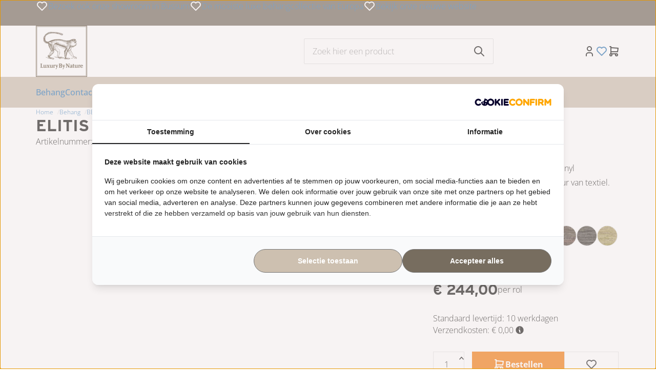

--- FILE ---
content_type: text/xml; charset="utf-8"
request_url: https://www.luxurybynature.nl/website/Includes/AjaxFunctions/WebsiteAjaxHandler.php?Show=Product
body_size: 6809
content:
<?xml version="1.0" encoding="utf-8" ?><xjx><cmd n="js"><![CDATA[$(".page__product__relevant").html("                    <div class=\u0022product__product-cards\u0022>    <h2 class=\u0022product__product-cards__title container-margin--left\u0022>Gerelateerde producten</h2>    <div class=\u0022slick-slider-overflow-wrapper container-margin--left\u0022>     <div class=\u0022products products--view-2 products--slider\u0022>                                                         <div class=\u0022product-card product-card--view-2 border border-radius p-relative product-card--hover-second\u0022>     <form>      <a href=\u0022https://www.luxurybynature.nl/behang-merken/ELITIS/Dandy_behang_VP_711_12\u0022>       <div class=\u0022product-card__image contain\u0022>        <picture class=\u0022product-card__image-first\u0022>         <source type=\u0022image/webp\u0022 media=\u0022(max-width: 575px)\u0022 data-srcset=\u0022https://www.luxurybynature.nl//Files/4/13000/13520/ProductPhotos/620x620/498283932.jpg.webp\u0022>         <source type=\u0022image/webp\u0022 media=\u0022(max-width: 767px)\u0022 data-srcset=\u0022https://www.luxurybynature.nl//Files/4/13000/13520/ProductPhotos/620x620/498283932.jpg.webp\u0022>         <source type=\u0022image/webp\u0022 media=\u0022(max-width: 992px)\u0022 data-srcset=\u0022https://www.luxurybynature.nl//Files/4/13000/13520/ProductPhotos/620x620/498283932.jpg.webp\u0022>         <source type=\u0022image/webp\u0022 media=\u0022(max-width: 1199px)\u0022 data-srcset=\u0022https://www.luxurybynature.nl//Files/4/13000/13520/ProductPhotos/620x620/498283932.jpg.webp\u0022>         <source type=\u0022image/webp\u0022 media=\u0022(min-width: 1200px)\u0022 data-srcset=\u0022https://www.luxurybynature.nl//Files/4/13000/13520/ProductPhotos/620x620/498283932.jpg.webp\u0022>          <source media=\u0022(max-width: 575px)\u0022 data-srcset=\u0022https://www.luxurybynature.nl//Files/4/13000/13520/ProductPhotos/620x620/498283932.jpg\u0022>         <source media=\u0022(max-width: 767px)\u0022 data-srcset=\u0022https://www.luxurybynature.nl//Files/4/13000/13520/ProductPhotos/620x620/498283932.jpg\u0022>         <source media=\u0022(max-width: 992px)\u0022 data-srcset=\u0022https://www.luxurybynature.nl//Files/4/13000/13520/ProductPhotos/620x620/498283932.jpg\u0022>         <source media=\u0022(max-width: 1199px)\u0022 data-srcset=\u0022https://www.luxurybynature.nl//Files/4/13000/13520/ProductPhotos/620x620/498283932.jpg\u0022>          <img class=\u0022lazyload\u0022 data-src=\u0022https://www.luxurybynature.nl//Files/4/13000/13520/ProductPhotos/620x620/498283932.jpg\u0022 alt=\u0022ELITIS Dandy VP-711-12 behang papier wallcovering\u0022 title=\u0022ELITIS Dandy Behang\u0022>        </picture>                                                                                                                                                                               <picture class=\u0022product-card__image-second\u0022>            <source type=\u0022image/webp\u0022 media=\u0022(max-width: 575px)\u0022 data-srcset=\u0022https://www.luxurybynature.nl//Files/4/13000/13520/ProductPhotos/620x620/485568842.jpg.webp\u0022>            <source type=\u0022image/webp\u0022 media=\u0022(max-width: 767px)\u0022 data-srcset=\u0022https://www.luxurybynature.nl//Files/4/13000/13520/ProductPhotos/620x620/485568842.jpg.webp\u0022>            <source type=\u0022image/webp\u0022 media=\u0022(max-width: 992px)\u0022 data-srcset=\u0022https://www.luxurybynature.nl//Files/4/13000/13520/ProductPhotos/620x620/485568842.jpg.webp\u0022>            <source type=\u0022image/webp\u0022 media=\u0022(max-width: 1199px)\u0022 data-srcset=\u0022https://www.luxurybynature.nl//Files/4/13000/13520/ProductPhotos/620x620/485568842.jpg.webp\u0022>            <source type=\u0022image/webp\u0022 media=\u0022(min-width: 1200px)\u0022 data-srcset=\u0022https://www.luxurybynature.nl//Files/4/13000/13520/ProductPhotos/620x620/485568842.jpg.webp\u0022>             <source media=\u0022(max-width: 575px)\u0022 data-srcset=\u0022https://www.luxurybynature.nl//Files/4/13000/13520/ProductPhotos/620x620/485568842.jpg\u0022>            <source media=\u0022(max-width: 767px)\u0022 data-srcset=\u0022https://www.luxurybynature.nl//Files/4/13000/13520/ProductPhotos/620x620/485568842.jpg\u0022>            <source media=\u0022(max-width: 992px)\u0022 data-srcset=\u0022https://www.luxurybynature.nl//Files/4/13000/13520/ProductPhotos/620x620/485568842.jpg\u0022>            <source media=\u0022(max-width: 1199px)\u0022 data-srcset=\u0022https://www.luxurybynature.nl//Files/4/13000/13520/ProductPhotos/620x620/485568842.jpg\u0022>             <img class=\u0022lazyload  hidden-xs hidden-sm\u0022 data-src=\u0022https://www.luxurybynature.nl//Files/4/13000/13520/ProductPhotos/620x620/485568842.jpg\u0022 alt=\u0022ELITIS Dandy behang sfeer PANAMA_Wallpaper 2\u0022 title=\u0022ELITIS Dandy Behang\u0022>           </picture>                                                                                                                                                                                                                                               </div>                               <div class=\u0022product-card__labels flex align-items--flex-end flex-direction--column flex-gap--100\u0022>                                                                                                                                                                                                                                               </div>      </a>      <div class=\u0022product-card__info\u0022>       <div class=\u0022p-relative\u0022>        <a class=\u0022product-card__title h4 block-link no-hover\u0022 href=\u0022https://www.luxurybynature.nl/behang-merken/ELITIS/Dandy_behang_VP_711_12\u0022>ELITIS Dandy Behang</a>                                                               </div>       <div class=\u0022product-card__compare-stock-price-wrapper flex justify-content--space-between align-items--flex-end flex-wrap--wrap flex-gap--200\u0022>                                                                 <div class=\u0022flex flex-direction--column margin-left--auto\u0022>                                                                                    <div class=\u0022product-card__price flex flex-direction--column justify-content--flex-end text-right\u0022>                                                         <span class=\u0022product-card__price--sell text-regular\u0022>€ 244,00 </span>           </div>                                             </div>                                                               </div>       <div class=\u0022product-card__bottom flex flex-wrap--nowrap align-items--flex-end flex-gap--400\u0022>                                     <div class=\u0022product-card__wishlist\u0022>                                               <div class=\u0022btn btn--icon btn--icon--white wishlist-button\u0022>            <svg xmlns=\u0022http://www.w3.org/2000/svg\u0022 class=\u0022icon icon-tabler icon-tabler-heart\u0022 width=\u002224\u0022 height=\u002224\u0022 viewBox=\u00220 0 24 24\u0022 stroke-width=\u00222\u0022 stroke=\u0022currentColor\u0022 fill=\u0022none\u0022 stroke-linecap=\u0022round\u0022 stroke-linejoin=\u0022round\u0022><path stroke=\u0022none\u0022 d=\u0022M0 0h24v24H0z\u0022 fill=\u0022none\u0022></path><path d=\u0022M19.5 12.572l-7.5 7.428l-7.5 -7.428a5 5 0 1 1 7.5 -6.566a5 5 0 1 1 7.5 6.572\u0022></path></svg>           </div>                                              <div class=\u0022wishlist__popup wishlist-dropdown\u0022 style=\u0022display: none;\u0022>           <div class=\u0022wishlist-dropdown-items\u0022>            <span class=\u0022h4 margin-bottom--300\u0022>Wishlist</span>                                                         <p class=\u0022margin-bottom--400\u0022>Je bent momenteel nog  niet ingelogd.</p>             <a href=\u0022https://www.luxurybynature.nl/website/index.php?Show=WebShopUserLogin\u0022 class=\u0022btn btn-primary btn--fullwidth\u0022>              <svg xmlns=\u0022http://www.w3.org/2000/svg\u0022 class=\u0022icon icon-tabler icon-tabler-login\u0022 width=\u002224\u0022 height=\u002224\u0022 viewBox=\u00220 0 24 24\u0022 stroke-width=\u00222\u0022 stroke=\u0022currentColor\u0022 fill=\u0022none\u0022 stroke-linecap=\u0022round\u0022 stroke-linejoin=\u0022round\u0022><path stroke=\u0022none\u0022 d=\u0022M0 0h24v24H0z\u0022 fill=\u0022none\u0022></path><path d=\u0022M14 8v-2a2 2 0 0 0 -2 -2h-7a2 2 0 0 0 -2 2v12a2 2 0 0 0 2 2h7a2 2 0 0 0 2 -2v-2\u0022></path><path d=\u0022M20 12h-13l3 -3m0 6l-3 -3\u0022></path></svg>              <span>Inloggen</span>             </a>                                                       </div>          </div>         </div>                                                                 <a aria-label=\u0022Lees meer\u0022 class=\u0022hook_ShowProduct btn btn--icon btn--fullwidth btn-default\u0022 href=\u0022https://www.luxurybynature.nl/behang-merken/ELITIS/Dandy_behang_VP_711_12\u0022>          <svg xmlns=\u0022http://www.w3.org/2000/svg\u0022 class=\u0022icon icon-tabler icon-tabler-search\u0022 width=\u002224\u0022 height=\u002224\u0022 viewBox=\u00220 0 24 24\u0022 stroke-width=\u00222\u0022 stroke=\u0022currentColor\u0022 fill=\u0022none\u0022 stroke-linecap=\u0022round\u0022 stroke-linejoin=\u0022round\u0022><path stroke=\u0022none\u0022 d=\u0022M0 0h24v24H0z\u0022 fill=\u0022none\u0022></path><path d=\u0022M10 10m-7 0a7 7 0 1 0 14 0a7 7 0 1 0 -14 0\u0022></path><path d=\u0022M21 21l-6 -6\u0022></path></svg>          Bekijk product         </a>                                   </div>                              </div>     </form>    </div>                                                                      <div class=\u0022product-card product-card--view-2 border border-radius p-relative product-card--hover-second\u0022>     <form>      <a href=\u0022https://www.luxurybynature.nl/behang-merken/ELITIS/Dandy_behang_VP_711_01\u0022>       <div class=\u0022product-card__image contain\u0022>        <picture class=\u0022product-card__image-first\u0022>         <source type=\u0022image/webp\u0022 media=\u0022(max-width: 575px)\u0022 data-srcset=\u0022https://www.luxurybynature.nl//Files/4/13000/13520/ProductPhotos/620x620/498291392.jpg.webp\u0022>         <source type=\u0022image/webp\u0022 media=\u0022(max-width: 767px)\u0022 data-srcset=\u0022https://www.luxurybynature.nl//Files/4/13000/13520/ProductPhotos/620x620/498291392.jpg.webp\u0022>         <source type=\u0022image/webp\u0022 media=\u0022(max-width: 992px)\u0022 data-srcset=\u0022https://www.luxurybynature.nl//Files/4/13000/13520/ProductPhotos/620x620/498291392.jpg.webp\u0022>         <source type=\u0022image/webp\u0022 media=\u0022(max-width: 1199px)\u0022 data-srcset=\u0022https://www.luxurybynature.nl//Files/4/13000/13520/ProductPhotos/620x620/498291392.jpg.webp\u0022>         <source type=\u0022image/webp\u0022 media=\u0022(min-width: 1200px)\u0022 data-srcset=\u0022https://www.luxurybynature.nl//Files/4/13000/13520/ProductPhotos/620x620/498291392.jpg.webp\u0022>          <source media=\u0022(max-width: 575px)\u0022 data-srcset=\u0022https://www.luxurybynature.nl//Files/4/13000/13520/ProductPhotos/620x620/498291392.jpg\u0022>         <source media=\u0022(max-width: 767px)\u0022 data-srcset=\u0022https://www.luxurybynature.nl//Files/4/13000/13520/ProductPhotos/620x620/498291392.jpg\u0022>         <source media=\u0022(max-width: 992px)\u0022 data-srcset=\u0022https://www.luxurybynature.nl//Files/4/13000/13520/ProductPhotos/620x620/498291392.jpg\u0022>         <source media=\u0022(max-width: 1199px)\u0022 data-srcset=\u0022https://www.luxurybynature.nl//Files/4/13000/13520/ProductPhotos/620x620/498291392.jpg\u0022>          <img class=\u0022lazyload\u0022 data-src=\u0022https://www.luxurybynature.nl//Files/4/13000/13520/ProductPhotos/620x620/498291392.jpg\u0022 alt=\u0022ELITIS Dandy Behang VP-711-01 behang papier wallcovering\u0022 title=\u0022ELITIS Dandy Behang\u0022>        </picture>                                                                                                                                                                               <picture class=\u0022product-card__image-second\u0022>            <source type=\u0022image/webp\u0022 media=\u0022(max-width: 575px)\u0022 data-srcset=\u0022https://www.luxurybynature.nl//Files/4/13000/13520/ProductPhotos/620x620/498291387.jpg.webp\u0022>            <source type=\u0022image/webp\u0022 media=\u0022(max-width: 767px)\u0022 data-srcset=\u0022https://www.luxurybynature.nl//Files/4/13000/13520/ProductPhotos/620x620/498291387.jpg.webp\u0022>            <source type=\u0022image/webp\u0022 media=\u0022(max-width: 992px)\u0022 data-srcset=\u0022https://www.luxurybynature.nl//Files/4/13000/13520/ProductPhotos/620x620/498291387.jpg.webp\u0022>            <source type=\u0022image/webp\u0022 media=\u0022(max-width: 1199px)\u0022 data-srcset=\u0022https://www.luxurybynature.nl//Files/4/13000/13520/ProductPhotos/620x620/498291387.jpg.webp\u0022>            <source type=\u0022image/webp\u0022 media=\u0022(min-width: 1200px)\u0022 data-srcset=\u0022https://www.luxurybynature.nl//Files/4/13000/13520/ProductPhotos/620x620/498291387.jpg.webp\u0022>             <source media=\u0022(max-width: 575px)\u0022 data-srcset=\u0022https://www.luxurybynature.nl//Files/4/13000/13520/ProductPhotos/620x620/498291387.jpg\u0022>            <source media=\u0022(max-width: 767px)\u0022 data-srcset=\u0022https://www.luxurybynature.nl//Files/4/13000/13520/ProductPhotos/620x620/498291387.jpg\u0022>            <source media=\u0022(max-width: 992px)\u0022 data-srcset=\u0022https://www.luxurybynature.nl//Files/4/13000/13520/ProductPhotos/620x620/498291387.jpg\u0022>            <source media=\u0022(max-width: 1199px)\u0022 data-srcset=\u0022https://www.luxurybynature.nl//Files/4/13000/13520/ProductPhotos/620x620/498291387.jpg\u0022>             <img class=\u0022lazyload  hidden-xs hidden-sm\u0022 data-src=\u0022https://www.luxurybynature.nl//Files/4/13000/13520/ProductPhotos/620x620/498291387.jpg\u0022 alt=\u0022ELITIS Dandy behang sfeer PANAMA_Wallpaper 3\u0022 title=\u0022ELITIS Dandy Behang\u0022>           </picture>                                                                                                                                                                                                                                               </div>                               <div class=\u0022product-card__labels flex align-items--flex-end flex-direction--column flex-gap--100\u0022>                                                                                                                                                                                                                                               </div>      </a>      <div class=\u0022product-card__info\u0022>       <div class=\u0022p-relative\u0022>        <a class=\u0022product-card__title h4 block-link no-hover\u0022 href=\u0022https://www.luxurybynature.nl/behang-merken/ELITIS/Dandy_behang_VP_711_01\u0022>ELITIS Dandy Behang</a>                                                               </div>       <div class=\u0022product-card__compare-stock-price-wrapper flex justify-content--space-between align-items--flex-end flex-wrap--wrap flex-gap--200\u0022>                                                                 <div class=\u0022flex flex-direction--column margin-left--auto\u0022>                                                                                    <div class=\u0022product-card__price flex flex-direction--column justify-content--flex-end text-right\u0022>                                                         <span class=\u0022product-card__price--sell text-regular\u0022>€ 244,00 </span>           </div>                                             </div>                                                               </div>       <div class=\u0022product-card__bottom flex flex-wrap--nowrap align-items--flex-end flex-gap--400\u0022>                                     <div class=\u0022product-card__wishlist\u0022>                                               <div class=\u0022btn btn--icon btn--icon--white wishlist-button\u0022>            <svg xmlns=\u0022http://www.w3.org/2000/svg\u0022 class=\u0022icon icon-tabler icon-tabler-heart\u0022 width=\u002224\u0022 height=\u002224\u0022 viewBox=\u00220 0 24 24\u0022 stroke-width=\u00222\u0022 stroke=\u0022currentColor\u0022 fill=\u0022none\u0022 stroke-linecap=\u0022round\u0022 stroke-linejoin=\u0022round\u0022><path stroke=\u0022none\u0022 d=\u0022M0 0h24v24H0z\u0022 fill=\u0022none\u0022></path><path d=\u0022M19.5 12.572l-7.5 7.428l-7.5 -7.428a5 5 0 1 1 7.5 -6.566a5 5 0 1 1 7.5 6.572\u0022></path></svg>           </div>                                              <div class=\u0022wishlist__popup wishlist-dropdown\u0022 style=\u0022display: none;\u0022>           <div class=\u0022wishlist-dropdown-items\u0022>            <span class=\u0022h4 margin-bottom--300\u0022>Wishlist</span>                                                         <p class=\u0022margin-bottom--400\u0022>Je bent momenteel nog  niet ingelogd.</p>             <a href=\u0022https://www.luxurybynature.nl/website/index.php?Show=WebShopUserLogin\u0022 class=\u0022btn btn-primary btn--fullwidth\u0022>              <svg xmlns=\u0022http://www.w3.org/2000/svg\u0022 class=\u0022icon icon-tabler icon-tabler-login\u0022 width=\u002224\u0022 height=\u002224\u0022 viewBox=\u00220 0 24 24\u0022 stroke-width=\u00222\u0022 stroke=\u0022currentColor\u0022 fill=\u0022none\u0022 stroke-linecap=\u0022round\u0022 stroke-linejoin=\u0022round\u0022><path stroke=\u0022none\u0022 d=\u0022M0 0h24v24H0z\u0022 fill=\u0022none\u0022></path><path d=\u0022M14 8v-2a2 2 0 0 0 -2 -2h-7a2 2 0 0 0 -2 2v12a2 2 0 0 0 2 2h7a2 2 0 0 0 2 -2v-2\u0022></path><path d=\u0022M20 12h-13l3 -3m0 6l-3 -3\u0022></path></svg>              <span>Inloggen</span>             </a>                                                       </div>          </div>         </div>                                                                 <a aria-label=\u0022Lees meer\u0022 class=\u0022hook_ShowProduct btn btn--icon btn--fullwidth btn-default\u0022 href=\u0022https://www.luxurybynature.nl/behang-merken/ELITIS/Dandy_behang_VP_711_01\u0022>          <svg xmlns=\u0022http://www.w3.org/2000/svg\u0022 class=\u0022icon icon-tabler icon-tabler-search\u0022 width=\u002224\u0022 height=\u002224\u0022 viewBox=\u00220 0 24 24\u0022 stroke-width=\u00222\u0022 stroke=\u0022currentColor\u0022 fill=\u0022none\u0022 stroke-linecap=\u0022round\u0022 stroke-linejoin=\u0022round\u0022><path stroke=\u0022none\u0022 d=\u0022M0 0h24v24H0z\u0022 fill=\u0022none\u0022></path><path d=\u0022M10 10m-7 0a7 7 0 1 0 14 0a7 7 0 1 0 -14 0\u0022></path><path d=\u0022M21 21l-6 -6\u0022></path></svg>          Bekijk product         </a>                                   </div>                              </div>     </form>    </div>                                                                      <div class=\u0022product-card product-card--view-2 border border-radius p-relative product-card--hover-second\u0022>     <form>      <a href=\u0022https://www.luxurybynature.nl/behang-merken/ELITIS/Dandy_behang_VP_711_05\u0022>       <div class=\u0022product-card__image contain\u0022>        <picture class=\u0022product-card__image-first\u0022>         <source type=\u0022image/webp\u0022 media=\u0022(max-width: 575px)\u0022 data-srcset=\u0022https://www.luxurybynature.nl//Files/4/13000/13520/ProductPhotos/620x620/498292407.jpg.webp\u0022>         <source type=\u0022image/webp\u0022 media=\u0022(max-width: 767px)\u0022 data-srcset=\u0022https://www.luxurybynature.nl//Files/4/13000/13520/ProductPhotos/620x620/498292407.jpg.webp\u0022>         <source type=\u0022image/webp\u0022 media=\u0022(max-width: 992px)\u0022 data-srcset=\u0022https://www.luxurybynature.nl//Files/4/13000/13520/ProductPhotos/620x620/498292407.jpg.webp\u0022>         <source type=\u0022image/webp\u0022 media=\u0022(max-width: 1199px)\u0022 data-srcset=\u0022https://www.luxurybynature.nl//Files/4/13000/13520/ProductPhotos/620x620/498292407.jpg.webp\u0022>         <source type=\u0022image/webp\u0022 media=\u0022(min-width: 1200px)\u0022 data-srcset=\u0022https://www.luxurybynature.nl//Files/4/13000/13520/ProductPhotos/620x620/498292407.jpg.webp\u0022>          <source media=\u0022(max-width: 575px)\u0022 data-srcset=\u0022https://www.luxurybynature.nl//Files/4/13000/13520/ProductPhotos/620x620/498292407.jpg\u0022>         <source media=\u0022(max-width: 767px)\u0022 data-srcset=\u0022https://www.luxurybynature.nl//Files/4/13000/13520/ProductPhotos/620x620/498292407.jpg\u0022>         <source media=\u0022(max-width: 992px)\u0022 data-srcset=\u0022https://www.luxurybynature.nl//Files/4/13000/13520/ProductPhotos/620x620/498292407.jpg\u0022>         <source media=\u0022(max-width: 1199px)\u0022 data-srcset=\u0022https://www.luxurybynature.nl//Files/4/13000/13520/ProductPhotos/620x620/498292407.jpg\u0022>          <img class=\u0022lazyload\u0022 data-src=\u0022https://www.luxurybynature.nl//Files/4/13000/13520/ProductPhotos/620x620/498292407.jpg\u0022 alt=\u0022ELITIS Dandy VP-711-05 behang papier wallcovering\u0022 title=\u0022ELITIS Dandy Behang\u0022>        </picture>                                                                                                                                                                               <picture class=\u0022product-card__image-second\u0022>            <source type=\u0022image/webp\u0022 media=\u0022(max-width: 575px)\u0022 data-srcset=\u0022https://www.luxurybynature.nl//Files/4/13000/13520/ProductPhotos/620x620/498292397.jpg.webp\u0022>            <source type=\u0022image/webp\u0022 media=\u0022(max-width: 767px)\u0022 data-srcset=\u0022https://www.luxurybynature.nl//Files/4/13000/13520/ProductPhotos/620x620/498292397.jpg.webp\u0022>            <source type=\u0022image/webp\u0022 media=\u0022(max-width: 992px)\u0022 data-srcset=\u0022https://www.luxurybynature.nl//Files/4/13000/13520/ProductPhotos/620x620/498292397.jpg.webp\u0022>            <source type=\u0022image/webp\u0022 media=\u0022(max-width: 1199px)\u0022 data-srcset=\u0022https://www.luxurybynature.nl//Files/4/13000/13520/ProductPhotos/620x620/498292397.jpg.webp\u0022>            <source type=\u0022image/webp\u0022 media=\u0022(min-width: 1200px)\u0022 data-srcset=\u0022https://www.luxurybynature.nl//Files/4/13000/13520/ProductPhotos/620x620/498292397.jpg.webp\u0022>             <source media=\u0022(max-width: 575px)\u0022 data-srcset=\u0022https://www.luxurybynature.nl//Files/4/13000/13520/ProductPhotos/620x620/498292397.jpg\u0022>            <source media=\u0022(max-width: 767px)\u0022 data-srcset=\u0022https://www.luxurybynature.nl//Files/4/13000/13520/ProductPhotos/620x620/498292397.jpg\u0022>            <source media=\u0022(max-width: 992px)\u0022 data-srcset=\u0022https://www.luxurybynature.nl//Files/4/13000/13520/ProductPhotos/620x620/498292397.jpg\u0022>            <source media=\u0022(max-width: 1199px)\u0022 data-srcset=\u0022https://www.luxurybynature.nl//Files/4/13000/13520/ProductPhotos/620x620/498292397.jpg\u0022>             <img class=\u0022lazyload  hidden-xs hidden-sm\u0022 data-src=\u0022https://www.luxurybynature.nl//Files/4/13000/13520/ProductPhotos/620x620/498292397.jpg\u0022 alt=\u0022ELITIS Dandy behang sfeer PANAMA_Wallpaper 2\u0022 title=\u0022ELITIS Dandy Behang\u0022>           </picture>                                                                                                                                                                                                                                               </div>                               <div class=\u0022product-card__labels flex align-items--flex-end flex-direction--column flex-gap--100\u0022>                                                                                                                                                                                                                                               </div>      </a>      <div class=\u0022product-card__info\u0022>       <div class=\u0022p-relative\u0022>        <a class=\u0022product-card__title h4 block-link no-hover\u0022 href=\u0022https://www.luxurybynature.nl/behang-merken/ELITIS/Dandy_behang_VP_711_05\u0022>ELITIS Dandy Behang</a>                                                               </div>       <div class=\u0022product-card__compare-stock-price-wrapper flex justify-content--space-between align-items--flex-end flex-wrap--wrap flex-gap--200\u0022>                                                                 <div class=\u0022flex flex-direction--column margin-left--auto\u0022>                                                                                    <div class=\u0022product-card__price flex flex-direction--column justify-content--flex-end text-right\u0022>                                                         <span class=\u0022product-card__price--sell text-regular\u0022>€ 244,00 </span>           </div>                                             </div>                                                               </div>       <div class=\u0022product-card__bottom flex flex-wrap--nowrap align-items--flex-end flex-gap--400\u0022>                                     <div class=\u0022product-card__wishlist\u0022>                                               <div class=\u0022btn btn--icon btn--icon--white wishlist-button\u0022>            <svg xmlns=\u0022http://www.w3.org/2000/svg\u0022 class=\u0022icon icon-tabler icon-tabler-heart\u0022 width=\u002224\u0022 height=\u002224\u0022 viewBox=\u00220 0 24 24\u0022 stroke-width=\u00222\u0022 stroke=\u0022currentColor\u0022 fill=\u0022none\u0022 stroke-linecap=\u0022round\u0022 stroke-linejoin=\u0022round\u0022><path stroke=\u0022none\u0022 d=\u0022M0 0h24v24H0z\u0022 fill=\u0022none\u0022></path><path d=\u0022M19.5 12.572l-7.5 7.428l-7.5 -7.428a5 5 0 1 1 7.5 -6.566a5 5 0 1 1 7.5 6.572\u0022></path></svg>           </div>                                              <div class=\u0022wishlist__popup wishlist-dropdown\u0022 style=\u0022display: none;\u0022>           <div class=\u0022wishlist-dropdown-items\u0022>            <span class=\u0022h4 margin-bottom--300\u0022>Wishlist</span>                                                         <p class=\u0022margin-bottom--400\u0022>Je bent momenteel nog  niet ingelogd.</p>             <a href=\u0022https://www.luxurybynature.nl/website/index.php?Show=WebShopUserLogin\u0022 class=\u0022btn btn-primary btn--fullwidth\u0022>              <svg xmlns=\u0022http://www.w3.org/2000/svg\u0022 class=\u0022icon icon-tabler icon-tabler-login\u0022 width=\u002224\u0022 height=\u002224\u0022 viewBox=\u00220 0 24 24\u0022 stroke-width=\u00222\u0022 stroke=\u0022currentColor\u0022 fill=\u0022none\u0022 stroke-linecap=\u0022round\u0022 stroke-linejoin=\u0022round\u0022><path stroke=\u0022none\u0022 d=\u0022M0 0h24v24H0z\u0022 fill=\u0022none\u0022></path><path d=\u0022M14 8v-2a2 2 0 0 0 -2 -2h-7a2 2 0 0 0 -2 2v12a2 2 0 0 0 2 2h7a2 2 0 0 0 2 -2v-2\u0022></path><path d=\u0022M20 12h-13l3 -3m0 6l-3 -3\u0022></path></svg>              <span>Inloggen</span>             </a>                                                       </div>          </div>         </div>                                                                 <a aria-label=\u0022Lees meer\u0022 class=\u0022hook_ShowProduct btn btn--icon btn--fullwidth btn-default\u0022 href=\u0022https://www.luxurybynature.nl/behang-merken/ELITIS/Dandy_behang_VP_711_05\u0022>          <svg xmlns=\u0022http://www.w3.org/2000/svg\u0022 class=\u0022icon icon-tabler icon-tabler-search\u0022 width=\u002224\u0022 height=\u002224\u0022 viewBox=\u00220 0 24 24\u0022 stroke-width=\u00222\u0022 stroke=\u0022currentColor\u0022 fill=\u0022none\u0022 stroke-linecap=\u0022round\u0022 stroke-linejoin=\u0022round\u0022><path stroke=\u0022none\u0022 d=\u0022M0 0h24v24H0z\u0022 fill=\u0022none\u0022></path><path d=\u0022M10 10m-7 0a7 7 0 1 0 14 0a7 7 0 1 0 -14 0\u0022></path><path d=\u0022M21 21l-6 -6\u0022></path></svg>          Bekijk product         </a>                                   </div>                              </div>     </form>    </div>                                                                      <div class=\u0022product-card product-card--view-2 border border-radius p-relative product-card--hover-second\u0022>     <form>      <a href=\u0022https://www.luxurybynature.nl/behang-merken/ELITIS/Dandy_behang_VP_711_08\u0022>       <div class=\u0022product-card__image contain\u0022>        <picture class=\u0022product-card__image-first\u0022>         <source type=\u0022image/webp\u0022 media=\u0022(max-width: 575px)\u0022 data-srcset=\u0022https://www.luxurybynature.nl//Files/4/13000/13520/ProductPhotos/620x620/498294462.jpg.webp\u0022>         <source type=\u0022image/webp\u0022 media=\u0022(max-width: 767px)\u0022 data-srcset=\u0022https://www.luxurybynature.nl//Files/4/13000/13520/ProductPhotos/620x620/498294462.jpg.webp\u0022>         <source type=\u0022image/webp\u0022 media=\u0022(max-width: 992px)\u0022 data-srcset=\u0022https://www.luxurybynature.nl//Files/4/13000/13520/ProductPhotos/620x620/498294462.jpg.webp\u0022>         <source type=\u0022image/webp\u0022 media=\u0022(max-width: 1199px)\u0022 data-srcset=\u0022https://www.luxurybynature.nl//Files/4/13000/13520/ProductPhotos/620x620/498294462.jpg.webp\u0022>         <source type=\u0022image/webp\u0022 media=\u0022(min-width: 1200px)\u0022 data-srcset=\u0022https://www.luxurybynature.nl//Files/4/13000/13520/ProductPhotos/620x620/498294462.jpg.webp\u0022>          <source media=\u0022(max-width: 575px)\u0022 data-srcset=\u0022https://www.luxurybynature.nl//Files/4/13000/13520/ProductPhotos/620x620/498294462.jpg\u0022>         <source media=\u0022(max-width: 767px)\u0022 data-srcset=\u0022https://www.luxurybynature.nl//Files/4/13000/13520/ProductPhotos/620x620/498294462.jpg\u0022>         <source media=\u0022(max-width: 992px)\u0022 data-srcset=\u0022https://www.luxurybynature.nl//Files/4/13000/13520/ProductPhotos/620x620/498294462.jpg\u0022>         <source media=\u0022(max-width: 1199px)\u0022 data-srcset=\u0022https://www.luxurybynature.nl//Files/4/13000/13520/ProductPhotos/620x620/498294462.jpg\u0022>          <img class=\u0022lazyload\u0022 data-src=\u0022https://www.luxurybynature.nl//Files/4/13000/13520/ProductPhotos/620x620/498294462.jpg\u0022 alt=\u0022ELITIS Dandy VP-711-08 behang papier wallcovering\u0022 title=\u0022ELITIS Dandy Behang\u0022>        </picture>                                                                                                                                                                               <picture class=\u0022product-card__image-second\u0022>            <source type=\u0022image/webp\u0022 media=\u0022(max-width: 575px)\u0022 data-srcset=\u0022https://www.luxurybynature.nl//Files/4/13000/13520/ProductPhotos/620x620/498294447.jpg.webp\u0022>            <source type=\u0022image/webp\u0022 media=\u0022(max-width: 767px)\u0022 data-srcset=\u0022https://www.luxurybynature.nl//Files/4/13000/13520/ProductPhotos/620x620/498294447.jpg.webp\u0022>            <source type=\u0022image/webp\u0022 media=\u0022(max-width: 992px)\u0022 data-srcset=\u0022https://www.luxurybynature.nl//Files/4/13000/13520/ProductPhotos/620x620/498294447.jpg.webp\u0022>            <source type=\u0022image/webp\u0022 media=\u0022(max-width: 1199px)\u0022 data-srcset=\u0022https://www.luxurybynature.nl//Files/4/13000/13520/ProductPhotos/620x620/498294447.jpg.webp\u0022>            <source type=\u0022image/webp\u0022 media=\u0022(min-width: 1200px)\u0022 data-srcset=\u0022https://www.luxurybynature.nl//Files/4/13000/13520/ProductPhotos/620x620/498294447.jpg.webp\u0022>             <source media=\u0022(max-width: 575px)\u0022 data-srcset=\u0022https://www.luxurybynature.nl//Files/4/13000/13520/ProductPhotos/620x620/498294447.jpg\u0022>            <source media=\u0022(max-width: 767px)\u0022 data-srcset=\u0022https://www.luxurybynature.nl//Files/4/13000/13520/ProductPhotos/620x620/498294447.jpg\u0022>            <source media=\u0022(max-width: 992px)\u0022 data-srcset=\u0022https://www.luxurybynature.nl//Files/4/13000/13520/ProductPhotos/620x620/498294447.jpg\u0022>            <source media=\u0022(max-width: 1199px)\u0022 data-srcset=\u0022https://www.luxurybynature.nl//Files/4/13000/13520/ProductPhotos/620x620/498294447.jpg\u0022>             <img class=\u0022lazyload  hidden-xs hidden-sm\u0022 data-src=\u0022https://www.luxurybynature.nl//Files/4/13000/13520/ProductPhotos/620x620/498294447.jpg\u0022 alt=\u0022ELITIS Dandy behang sfeer PANAMA_Wallpaper 1\u0022 title=\u0022ELITIS Dandy Behang\u0022>           </picture>                                                                                                                                                                                                                                               </div>                               <div class=\u0022product-card__labels flex align-items--flex-end flex-direction--column flex-gap--100\u0022>                                                                                                                                                                                                                                               </div>      </a>      <div class=\u0022product-card__info\u0022>       <div class=\u0022p-relative\u0022>        <a class=\u0022product-card__title h4 block-link no-hover\u0022 href=\u0022https://www.luxurybynature.nl/behang-merken/ELITIS/Dandy_behang_VP_711_08\u0022>ELITIS Dandy Behang</a>                                                               </div>       <div class=\u0022product-card__compare-stock-price-wrapper flex justify-content--space-between align-items--flex-end flex-wrap--wrap flex-gap--200\u0022>                                                                 <div class=\u0022flex flex-direction--column margin-left--auto\u0022>                                                                                    <div class=\u0022product-card__price flex flex-direction--column justify-content--flex-end text-right\u0022>                                                         <span class=\u0022product-card__price--sell text-regular\u0022>€ 244,00 </span>           </div>                                             </div>                                                               </div>       <div class=\u0022product-card__bottom flex flex-wrap--nowrap align-items--flex-end flex-gap--400\u0022>                                     <div class=\u0022product-card__wishlist\u0022>                                               <div class=\u0022btn btn--icon btn--icon--white wishlist-button\u0022>            <svg xmlns=\u0022http://www.w3.org/2000/svg\u0022 class=\u0022icon icon-tabler icon-tabler-heart\u0022 width=\u002224\u0022 height=\u002224\u0022 viewBox=\u00220 0 24 24\u0022 stroke-width=\u00222\u0022 stroke=\u0022currentColor\u0022 fill=\u0022none\u0022 stroke-linecap=\u0022round\u0022 stroke-linejoin=\u0022round\u0022><path stroke=\u0022none\u0022 d=\u0022M0 0h24v24H0z\u0022 fill=\u0022none\u0022></path><path d=\u0022M19.5 12.572l-7.5 7.428l-7.5 -7.428a5 5 0 1 1 7.5 -6.566a5 5 0 1 1 7.5 6.572\u0022></path></svg>           </div>                                              <div class=\u0022wishlist__popup wishlist-dropdown\u0022 style=\u0022display: none;\u0022>           <div class=\u0022wishlist-dropdown-items\u0022>            <span class=\u0022h4 margin-bottom--300\u0022>Wishlist</span>                                                         <p class=\u0022margin-bottom--400\u0022>Je bent momenteel nog  niet ingelogd.</p>             <a href=\u0022https://www.luxurybynature.nl/website/index.php?Show=WebShopUserLogin\u0022 class=\u0022btn btn-primary btn--fullwidth\u0022>              <svg xmlns=\u0022http://www.w3.org/2000/svg\u0022 class=\u0022icon icon-tabler icon-tabler-login\u0022 width=\u002224\u0022 height=\u002224\u0022 viewBox=\u00220 0 24 24\u0022 stroke-width=\u00222\u0022 stroke=\u0022currentColor\u0022 fill=\u0022none\u0022 stroke-linecap=\u0022round\u0022 stroke-linejoin=\u0022round\u0022><path stroke=\u0022none\u0022 d=\u0022M0 0h24v24H0z\u0022 fill=\u0022none\u0022></path><path d=\u0022M14 8v-2a2 2 0 0 0 -2 -2h-7a2 2 0 0 0 -2 2v12a2 2 0 0 0 2 2h7a2 2 0 0 0 2 -2v-2\u0022></path><path d=\u0022M20 12h-13l3 -3m0 6l-3 -3\u0022></path></svg>              <span>Inloggen</span>             </a>                                                       </div>          </div>         </div>                                                                 <a aria-label=\u0022Lees meer\u0022 class=\u0022hook_ShowProduct btn btn--icon btn--fullwidth btn-default\u0022 href=\u0022https://www.luxurybynature.nl/behang-merken/ELITIS/Dandy_behang_VP_711_08\u0022>          <svg xmlns=\u0022http://www.w3.org/2000/svg\u0022 class=\u0022icon icon-tabler icon-tabler-search\u0022 width=\u002224\u0022 height=\u002224\u0022 viewBox=\u00220 0 24 24\u0022 stroke-width=\u00222\u0022 stroke=\u0022currentColor\u0022 fill=\u0022none\u0022 stroke-linecap=\u0022round\u0022 stroke-linejoin=\u0022round\u0022><path stroke=\u0022none\u0022 d=\u0022M0 0h24v24H0z\u0022 fill=\u0022none\u0022></path><path d=\u0022M10 10m-7 0a7 7 0 1 0 14 0a7 7 0 1 0 -14 0\u0022></path><path d=\u0022M21 21l-6 -6\u0022></path></svg>          Bekijk product         </a>                                   </div>                              </div>     </form>    </div>                                                                      <div class=\u0022product-card product-card--view-2 border border-radius p-relative product-card--hover-second\u0022>     <form>      <a href=\u0022https://www.luxurybynature.nl/behang-merken/ELITIS/Dandy_behang_-VP_711_02\u0022>       <div class=\u0022product-card__image contain\u0022>        <picture class=\u0022product-card__image-first\u0022>         <source type=\u0022image/webp\u0022 media=\u0022(max-width: 575px)\u0022 data-srcset=\u0022https://www.luxurybynature.nl//Files/4/13000/13520/ProductPhotos/620x620/498295747.jpg.webp\u0022>         <source type=\u0022image/webp\u0022 media=\u0022(max-width: 767px)\u0022 data-srcset=\u0022https://www.luxurybynature.nl//Files/4/13000/13520/ProductPhotos/620x620/498295747.jpg.webp\u0022>         <source type=\u0022image/webp\u0022 media=\u0022(max-width: 992px)\u0022 data-srcset=\u0022https://www.luxurybynature.nl//Files/4/13000/13520/ProductPhotos/620x620/498295747.jpg.webp\u0022>         <source type=\u0022image/webp\u0022 media=\u0022(max-width: 1199px)\u0022 data-srcset=\u0022https://www.luxurybynature.nl//Files/4/13000/13520/ProductPhotos/620x620/498295747.jpg.webp\u0022>         <source type=\u0022image/webp\u0022 media=\u0022(min-width: 1200px)\u0022 data-srcset=\u0022https://www.luxurybynature.nl//Files/4/13000/13520/ProductPhotos/620x620/498295747.jpg.webp\u0022>          <source media=\u0022(max-width: 575px)\u0022 data-srcset=\u0022https://www.luxurybynature.nl//Files/4/13000/13520/ProductPhotos/620x620/498295747.jpg\u0022>         <source media=\u0022(max-width: 767px)\u0022 data-srcset=\u0022https://www.luxurybynature.nl//Files/4/13000/13520/ProductPhotos/620x620/498295747.jpg\u0022>         <source media=\u0022(max-width: 992px)\u0022 data-srcset=\u0022https://www.luxurybynature.nl//Files/4/13000/13520/ProductPhotos/620x620/498295747.jpg\u0022>         <source media=\u0022(max-width: 1199px)\u0022 data-srcset=\u0022https://www.luxurybynature.nl//Files/4/13000/13520/ProductPhotos/620x620/498295747.jpg\u0022>          <img class=\u0022lazyload\u0022 data-src=\u0022https://www.luxurybynature.nl//Files/4/13000/13520/ProductPhotos/620x620/498295747.jpg\u0022 alt=\u0022ELITIS Dandy VP-711-02 behang papier wallcovering\u0022 title=\u0022ELITIS Dandy Behang\u0022>        </picture>                                                                                                                                                                               <picture class=\u0022product-card__image-second\u0022>            <source type=\u0022image/webp\u0022 media=\u0022(max-width: 575px)\u0022 data-srcset=\u0022https://www.luxurybynature.nl//Files/4/13000/13520/ProductPhotos/620x620/498295727.jpg.webp\u0022>            <source type=\u0022image/webp\u0022 media=\u0022(max-width: 767px)\u0022 data-srcset=\u0022https://www.luxurybynature.nl//Files/4/13000/13520/ProductPhotos/620x620/498295727.jpg.webp\u0022>            <source type=\u0022image/webp\u0022 media=\u0022(max-width: 992px)\u0022 data-srcset=\u0022https://www.luxurybynature.nl//Files/4/13000/13520/ProductPhotos/620x620/498295727.jpg.webp\u0022>            <source type=\u0022image/webp\u0022 media=\u0022(max-width: 1199px)\u0022 data-srcset=\u0022https://www.luxurybynature.nl//Files/4/13000/13520/ProductPhotos/620x620/498295727.jpg.webp\u0022>            <source type=\u0022image/webp\u0022 media=\u0022(min-width: 1200px)\u0022 data-srcset=\u0022https://www.luxurybynature.nl//Files/4/13000/13520/ProductPhotos/620x620/498295727.jpg.webp\u0022>             <source media=\u0022(max-width: 575px)\u0022 data-srcset=\u0022https://www.luxurybynature.nl//Files/4/13000/13520/ProductPhotos/620x620/498295727.jpg\u0022>            <source media=\u0022(max-width: 767px)\u0022 data-srcset=\u0022https://www.luxurybynature.nl//Files/4/13000/13520/ProductPhotos/620x620/498295727.jpg\u0022>            <source media=\u0022(max-width: 992px)\u0022 data-srcset=\u0022https://www.luxurybynature.nl//Files/4/13000/13520/ProductPhotos/620x620/498295727.jpg\u0022>            <source media=\u0022(max-width: 1199px)\u0022 data-srcset=\u0022https://www.luxurybynature.nl//Files/4/13000/13520/ProductPhotos/620x620/498295727.jpg\u0022>             <img class=\u0022lazyload  hidden-xs hidden-sm\u0022 data-src=\u0022https://www.luxurybynature.nl//Files/4/13000/13520/ProductPhotos/620x620/498295727.jpg\u0022 alt=\u0022ELITIS Dandy behang sfeer PANAMA_Wallpaper 1\u0022 title=\u0022ELITIS Dandy Behang\u0022>           </picture>                                                                                                                                                                                                                                                                                                                   </div>                               <div class=\u0022product-card__labels flex align-items--flex-end flex-direction--column flex-gap--100\u0022>                                                                                                                                                                                                                                               </div>      </a>      <div class=\u0022product-card__info\u0022>       <div class=\u0022p-relative\u0022>        <a class=\u0022product-card__title h4 block-link no-hover\u0022 href=\u0022https://www.luxurybynature.nl/behang-merken/ELITIS/Dandy_behang_-VP_711_02\u0022>ELITIS Dandy Behang</a>                                                               </div>       <div class=\u0022product-card__compare-stock-price-wrapper flex justify-content--space-between align-items--flex-end flex-wrap--wrap flex-gap--200\u0022>                                                                 <div class=\u0022flex flex-direction--column margin-left--auto\u0022>                                                                                    <div class=\u0022product-card__price flex flex-direction--column justify-content--flex-end text-right\u0022>                                                         <span class=\u0022product-card__price--sell text-regular\u0022>€ 244,00 </span>           </div>                                             </div>                                                               </div>       <div class=\u0022product-card__bottom flex flex-wrap--nowrap align-items--flex-end flex-gap--400\u0022>                                     <div class=\u0022product-card__wishlist\u0022>                                               <div class=\u0022btn btn--icon btn--icon--white wishlist-button\u0022>            <svg xmlns=\u0022http://www.w3.org/2000/svg\u0022 class=\u0022icon icon-tabler icon-tabler-heart\u0022 width=\u002224\u0022 height=\u002224\u0022 viewBox=\u00220 0 24 24\u0022 stroke-width=\u00222\u0022 stroke=\u0022currentColor\u0022 fill=\u0022none\u0022 stroke-linecap=\u0022round\u0022 stroke-linejoin=\u0022round\u0022><path stroke=\u0022none\u0022 d=\u0022M0 0h24v24H0z\u0022 fill=\u0022none\u0022></path><path d=\u0022M19.5 12.572l-7.5 7.428l-7.5 -7.428a5 5 0 1 1 7.5 -6.566a5 5 0 1 1 7.5 6.572\u0022></path></svg>           </div>                                              <div class=\u0022wishlist__popup wishlist-dropdown\u0022 style=\u0022display: none;\u0022>           <div class=\u0022wishlist-dropdown-items\u0022>            <span class=\u0022h4 margin-bottom--300\u0022>Wishlist</span>                                                         <p class=\u0022margin-bottom--400\u0022>Je bent momenteel nog  niet ingelogd.</p>             <a href=\u0022https://www.luxurybynature.nl/website/index.php?Show=WebShopUserLogin\u0022 class=\u0022btn btn-primary btn--fullwidth\u0022>              <svg xmlns=\u0022http://www.w3.org/2000/svg\u0022 class=\u0022icon icon-tabler icon-tabler-login\u0022 width=\u002224\u0022 height=\u002224\u0022 viewBox=\u00220 0 24 24\u0022 stroke-width=\u00222\u0022 stroke=\u0022currentColor\u0022 fill=\u0022none\u0022 stroke-linecap=\u0022round\u0022 stroke-linejoin=\u0022round\u0022><path stroke=\u0022none\u0022 d=\u0022M0 0h24v24H0z\u0022 fill=\u0022none\u0022></path><path d=\u0022M14 8v-2a2 2 0 0 0 -2 -2h-7a2 2 0 0 0 -2 2v12a2 2 0 0 0 2 2h7a2 2 0 0 0 2 -2v-2\u0022></path><path d=\u0022M20 12h-13l3 -3m0 6l-3 -3\u0022></path></svg>              <span>Inloggen</span>             </a>                                                       </div>          </div>         </div>                                                                 <a aria-label=\u0022Lees meer\u0022 class=\u0022hook_ShowProduct btn btn--icon btn--fullwidth btn-default\u0022 href=\u0022https://www.luxurybynature.nl/behang-merken/ELITIS/Dandy_behang_-VP_711_02\u0022>          <svg xmlns=\u0022http://www.w3.org/2000/svg\u0022 class=\u0022icon icon-tabler icon-tabler-search\u0022 width=\u002224\u0022 height=\u002224\u0022 viewBox=\u00220 0 24 24\u0022 stroke-width=\u00222\u0022 stroke=\u0022currentColor\u0022 fill=\u0022none\u0022 stroke-linecap=\u0022round\u0022 stroke-linejoin=\u0022round\u0022><path stroke=\u0022none\u0022 d=\u0022M0 0h24v24H0z\u0022 fill=\u0022none\u0022></path><path d=\u0022M10 10m-7 0a7 7 0 1 0 14 0a7 7 0 1 0 -14 0\u0022></path><path d=\u0022M21 21l-6 -6\u0022></path></svg>          Bekijk product         </a>                                   </div>                              </div>     </form>    </div>                                                                      <div class=\u0022product-card product-card--view-2 border border-radius p-relative product-card--hover-second\u0022>     <form>      <a href=\u0022https://www.luxurybynature.nl/behang-merken/ELITIS/Dandy_behang_VP_711_10\u0022>       <div class=\u0022product-card__image contain\u0022>        <picture class=\u0022product-card__image-first\u0022>         <source type=\u0022image/webp\u0022 media=\u0022(max-width: 575px)\u0022 data-srcset=\u0022https://www.luxurybynature.nl//Files/4/13000/13520/ProductPhotos/620x620/498296142.jpg.webp\u0022>         <source type=\u0022image/webp\u0022 media=\u0022(max-width: 767px)\u0022 data-srcset=\u0022https://www.luxurybynature.nl//Files/4/13000/13520/ProductPhotos/620x620/498296142.jpg.webp\u0022>         <source type=\u0022image/webp\u0022 media=\u0022(max-width: 992px)\u0022 data-srcset=\u0022https://www.luxurybynature.nl//Files/4/13000/13520/ProductPhotos/620x620/498296142.jpg.webp\u0022>         <source type=\u0022image/webp\u0022 media=\u0022(max-width: 1199px)\u0022 data-srcset=\u0022https://www.luxurybynature.nl//Files/4/13000/13520/ProductPhotos/620x620/498296142.jpg.webp\u0022>         <source type=\u0022image/webp\u0022 media=\u0022(min-width: 1200px)\u0022 data-srcset=\u0022https://www.luxurybynature.nl//Files/4/13000/13520/ProductPhotos/620x620/498296142.jpg.webp\u0022>          <source media=\u0022(max-width: 575px)\u0022 data-srcset=\u0022https://www.luxurybynature.nl//Files/4/13000/13520/ProductPhotos/620x620/498296142.jpg\u0022>         <source media=\u0022(max-width: 767px)\u0022 data-srcset=\u0022https://www.luxurybynature.nl//Files/4/13000/13520/ProductPhotos/620x620/498296142.jpg\u0022>         <source media=\u0022(max-width: 992px)\u0022 data-srcset=\u0022https://www.luxurybynature.nl//Files/4/13000/13520/ProductPhotos/620x620/498296142.jpg\u0022>         <source media=\u0022(max-width: 1199px)\u0022 data-srcset=\u0022https://www.luxurybynature.nl//Files/4/13000/13520/ProductPhotos/620x620/498296142.jpg\u0022>          <img class=\u0022lazyload\u0022 data-src=\u0022https://www.luxurybynature.nl//Files/4/13000/13520/ProductPhotos/620x620/498296142.jpg\u0022 alt=\u0022ELITIS Dandy VP-711-10 behang papier wallcovering\u0022 title=\u0022ELITIS Dandy Behang\u0022>        </picture>                                                                                                                                                                               <picture class=\u0022product-card__image-second\u0022>            <source type=\u0022image/webp\u0022 media=\u0022(max-width: 575px)\u0022 data-srcset=\u0022https://www.luxurybynature.nl//Files/4/13000/13520/ProductPhotos/620x620/498296132.jpg.webp\u0022>            <source type=\u0022image/webp\u0022 media=\u0022(max-width: 767px)\u0022 data-srcset=\u0022https://www.luxurybynature.nl//Files/4/13000/13520/ProductPhotos/620x620/498296132.jpg.webp\u0022>            <source type=\u0022image/webp\u0022 media=\u0022(max-width: 992px)\u0022 data-srcset=\u0022https://www.luxurybynature.nl//Files/4/13000/13520/ProductPhotos/620x620/498296132.jpg.webp\u0022>            <source type=\u0022image/webp\u0022 media=\u0022(max-width: 1199px)\u0022 data-srcset=\u0022https://www.luxurybynature.nl//Files/4/13000/13520/ProductPhotos/620x620/498296132.jpg.webp\u0022>            <source type=\u0022image/webp\u0022 media=\u0022(min-width: 1200px)\u0022 data-srcset=\u0022https://www.luxurybynature.nl//Files/4/13000/13520/ProductPhotos/620x620/498296132.jpg.webp\u0022>             <source media=\u0022(max-width: 575px)\u0022 data-srcset=\u0022https://www.luxurybynature.nl//Files/4/13000/13520/ProductPhotos/620x620/498296132.jpg\u0022>            <source media=\u0022(max-width: 767px)\u0022 data-srcset=\u0022https://www.luxurybynature.nl//Files/4/13000/13520/ProductPhotos/620x620/498296132.jpg\u0022>            <source media=\u0022(max-width: 992px)\u0022 data-srcset=\u0022https://www.luxurybynature.nl//Files/4/13000/13520/ProductPhotos/620x620/498296132.jpg\u0022>            <source media=\u0022(max-width: 1199px)\u0022 data-srcset=\u0022https://www.luxurybynature.nl//Files/4/13000/13520/ProductPhotos/620x620/498296132.jpg\u0022>             <img class=\u0022lazyload  hidden-xs hidden-sm\u0022 data-src=\u0022https://www.luxurybynature.nl//Files/4/13000/13520/ProductPhotos/620x620/498296132.jpg\u0022 alt=\u0022ELITIS Dandy behang sfeer PANAMA_Wallpaper 2\u0022 title=\u0022ELITIS Dandy Behang\u0022>           </picture>                                                                                                                                                                                                                                               </div>                               <div class=\u0022product-card__labels flex align-items--flex-end flex-direction--column flex-gap--100\u0022>                                                                                                                                                                                                                                               </div>      </a>      <div class=\u0022product-card__info\u0022>       <div class=\u0022p-relative\u0022>        <a class=\u0022product-card__title h4 block-link no-hover\u0022 href=\u0022https://www.luxurybynature.nl/behang-merken/ELITIS/Dandy_behang_VP_711_10\u0022>ELITIS Dandy Behang</a>                                                               </div>       <div class=\u0022product-card__compare-stock-price-wrapper flex justify-content--space-between align-items--flex-end flex-wrap--wrap flex-gap--200\u0022>                                                                 <div class=\u0022flex flex-direction--column margin-left--auto\u0022>                                                                                    <div class=\u0022product-card__price flex flex-direction--column justify-content--flex-end text-right\u0022>                                                         <span class=\u0022product-card__price--sell text-regular\u0022>€ 244,00 </span>           </div>                                             </div>                                                               </div>       <div class=\u0022product-card__bottom flex flex-wrap--nowrap align-items--flex-end flex-gap--400\u0022>                                     <div class=\u0022product-card__wishlist\u0022>                                               <div class=\u0022btn btn--icon btn--icon--white wishlist-button\u0022>            <svg xmlns=\u0022http://www.w3.org/2000/svg\u0022 class=\u0022icon icon-tabler icon-tabler-heart\u0022 width=\u002224\u0022 height=\u002224\u0022 viewBox=\u00220 0 24 24\u0022 stroke-width=\u00222\u0022 stroke=\u0022currentColor\u0022 fill=\u0022none\u0022 stroke-linecap=\u0022round\u0022 stroke-linejoin=\u0022round\u0022><path stroke=\u0022none\u0022 d=\u0022M0 0h24v24H0z\u0022 fill=\u0022none\u0022></path><path d=\u0022M19.5 12.572l-7.5 7.428l-7.5 -7.428a5 5 0 1 1 7.5 -6.566a5 5 0 1 1 7.5 6.572\u0022></path></svg>           </div>                                              <div class=\u0022wishlist__popup wishlist-dropdown\u0022 style=\u0022display: none;\u0022>           <div class=\u0022wishlist-dropdown-items\u0022>            <span class=\u0022h4 margin-bottom--300\u0022>Wishlist</span>                                                         <p class=\u0022margin-bottom--400\u0022>Je bent momenteel nog  niet ingelogd.</p>             <a href=\u0022https://www.luxurybynature.nl/website/index.php?Show=WebShopUserLogin\u0022 class=\u0022btn btn-primary btn--fullwidth\u0022>              <svg xmlns=\u0022http://www.w3.org/2000/svg\u0022 class=\u0022icon icon-tabler icon-tabler-login\u0022 width=\u002224\u0022 height=\u002224\u0022 viewBox=\u00220 0 24 24\u0022 stroke-width=\u00222\u0022 stroke=\u0022currentColor\u0022 fill=\u0022none\u0022 stroke-linecap=\u0022round\u0022 stroke-linejoin=\u0022round\u0022><path stroke=\u0022none\u0022 d=\u0022M0 0h24v24H0z\u0022 fill=\u0022none\u0022></path><path d=\u0022M14 8v-2a2 2 0 0 0 -2 -2h-7a2 2 0 0 0 -2 2v12a2 2 0 0 0 2 2h7a2 2 0 0 0 2 -2v-2\u0022></path><path d=\u0022M20 12h-13l3 -3m0 6l-3 -3\u0022></path></svg>              <span>Inloggen</span>             </a>                                                       </div>          </div>         </div>                                                                 <a aria-label=\u0022Lees meer\u0022 class=\u0022hook_ShowProduct btn btn--icon btn--fullwidth btn-default\u0022 href=\u0022https://www.luxurybynature.nl/behang-merken/ELITIS/Dandy_behang_VP_711_10\u0022>          <svg xmlns=\u0022http://www.w3.org/2000/svg\u0022 class=\u0022icon icon-tabler icon-tabler-search\u0022 width=\u002224\u0022 height=\u002224\u0022 viewBox=\u00220 0 24 24\u0022 stroke-width=\u00222\u0022 stroke=\u0022currentColor\u0022 fill=\u0022none\u0022 stroke-linecap=\u0022round\u0022 stroke-linejoin=\u0022round\u0022><path stroke=\u0022none\u0022 d=\u0022M0 0h24v24H0z\u0022 fill=\u0022none\u0022></path><path d=\u0022M10 10m-7 0a7 7 0 1 0 14 0a7 7 0 1 0 -14 0\u0022></path><path d=\u0022M21 21l-6 -6\u0022></path></svg>          Bekijk product         </a>                                   </div>                              </div>     </form>    </div>                                                                      <div class=\u0022product-card product-card--view-2 border border-radius p-relative product-card--hover-second\u0022>     <form>      <a href=\u0022https://www.luxurybynature.nl/behang-merken/ELITIS/Dandy_behang_VP_711_11\u0022>       <div class=\u0022product-card__image contain\u0022>        <picture class=\u0022product-card__image-first\u0022>         <source type=\u0022image/webp\u0022 media=\u0022(max-width: 575px)\u0022 data-srcset=\u0022https://www.luxurybynature.nl//Files/4/13000/13520/ProductPhotos/620x620/498296462.jpg.webp\u0022>         <source type=\u0022image/webp\u0022 media=\u0022(max-width: 767px)\u0022 data-srcset=\u0022https://www.luxurybynature.nl//Files/4/13000/13520/ProductPhotos/620x620/498296462.jpg.webp\u0022>         <source type=\u0022image/webp\u0022 media=\u0022(max-width: 992px)\u0022 data-srcset=\u0022https://www.luxurybynature.nl//Files/4/13000/13520/ProductPhotos/620x620/498296462.jpg.webp\u0022>         <source type=\u0022image/webp\u0022 media=\u0022(max-width: 1199px)\u0022 data-srcset=\u0022https://www.luxurybynature.nl//Files/4/13000/13520/ProductPhotos/620x620/498296462.jpg.webp\u0022>         <source type=\u0022image/webp\u0022 media=\u0022(min-width: 1200px)\u0022 data-srcset=\u0022https://www.luxurybynature.nl//Files/4/13000/13520/ProductPhotos/620x620/498296462.jpg.webp\u0022>          <source media=\u0022(max-width: 575px)\u0022 data-srcset=\u0022https://www.luxurybynature.nl//Files/4/13000/13520/ProductPhotos/620x620/498296462.jpg\u0022>         <source media=\u0022(max-width: 767px)\u0022 data-srcset=\u0022https://www.luxurybynature.nl//Files/4/13000/13520/ProductPhotos/620x620/498296462.jpg\u0022>         <source media=\u0022(max-width: 992px)\u0022 data-srcset=\u0022https://www.luxurybynature.nl//Files/4/13000/13520/ProductPhotos/620x620/498296462.jpg\u0022>         <source media=\u0022(max-width: 1199px)\u0022 data-srcset=\u0022https://www.luxurybynature.nl//Files/4/13000/13520/ProductPhotos/620x620/498296462.jpg\u0022>          <img class=\u0022lazyload\u0022 data-src=\u0022https://www.luxurybynature.nl//Files/4/13000/13520/ProductPhotos/620x620/498296462.jpg\u0022 alt=\u0022ELITIS Dandy VP-711-11 behang papier wallcovering\u0022 title=\u0022ELITIS Dandy Behang\u0022>        </picture>                                                                                                                                                                               <picture class=\u0022product-card__image-second\u0022>            <source type=\u0022image/webp\u0022 media=\u0022(max-width: 575px)\u0022 data-srcset=\u0022https://www.luxurybynature.nl//Files/4/13000/13520/ProductPhotos/620x620/498296452.jpg.webp\u0022>            <source type=\u0022image/webp\u0022 media=\u0022(max-width: 767px)\u0022 data-srcset=\u0022https://www.luxurybynature.nl//Files/4/13000/13520/ProductPhotos/620x620/498296452.jpg.webp\u0022>            <source type=\u0022image/webp\u0022 media=\u0022(max-width: 992px)\u0022 data-srcset=\u0022https://www.luxurybynature.nl//Files/4/13000/13520/ProductPhotos/620x620/498296452.jpg.webp\u0022>            <source type=\u0022image/webp\u0022 media=\u0022(max-width: 1199px)\u0022 data-srcset=\u0022https://www.luxurybynature.nl//Files/4/13000/13520/ProductPhotos/620x620/498296452.jpg.webp\u0022>            <source type=\u0022image/webp\u0022 media=\u0022(min-width: 1200px)\u0022 data-srcset=\u0022https://www.luxurybynature.nl//Files/4/13000/13520/ProductPhotos/620x620/498296452.jpg.webp\u0022>             <source media=\u0022(max-width: 575px)\u0022 data-srcset=\u0022https://www.luxurybynature.nl//Files/4/13000/13520/ProductPhotos/620x620/498296452.jpg\u0022>            <source media=\u0022(max-width: 767px)\u0022 data-srcset=\u0022https://www.luxurybynature.nl//Files/4/13000/13520/ProductPhotos/620x620/498296452.jpg\u0022>            <source media=\u0022(max-width: 992px)\u0022 data-srcset=\u0022https://www.luxurybynature.nl//Files/4/13000/13520/ProductPhotos/620x620/498296452.jpg\u0022>            <source media=\u0022(max-width: 1199px)\u0022 data-srcset=\u0022https://www.luxurybynature.nl//Files/4/13000/13520/ProductPhotos/620x620/498296452.jpg\u0022>             <img class=\u0022lazyload  hidden-xs hidden-sm\u0022 data-src=\u0022https://www.luxurybynature.nl//Files/4/13000/13520/ProductPhotos/620x620/498296452.jpg\u0022 alt=\u0022ELITIS Dandy behang sfeer PANAMA_Wallpaper 2\u0022 title=\u0022ELITIS Dandy Behang\u0022>           </picture>                                                                                                                                                                                                                                               </div>                               <div class=\u0022product-card__labels flex align-items--flex-end flex-direction--column flex-gap--100\u0022>                                                                                                                                                                                                                                               </div>      </a>      <div class=\u0022product-card__info\u0022>       <div class=\u0022p-relative\u0022>        <a class=\u0022product-card__title h4 block-link no-hover\u0022 href=\u0022https://www.luxurybynature.nl/behang-merken/ELITIS/Dandy_behang_VP_711_11\u0022>ELITIS Dandy Behang</a>                                                               </div>       <div class=\u0022product-card__compare-stock-price-wrapper flex justify-content--space-between align-items--flex-end flex-wrap--wrap flex-gap--200\u0022>                                                                 <div class=\u0022flex flex-direction--column margin-left--auto\u0022>                                                                                    <div class=\u0022product-card__price flex flex-direction--column justify-content--flex-end text-right\u0022>                                                         <span class=\u0022product-card__price--sell text-regular\u0022>€ 244,00 </span>           </div>                                             </div>                                                               </div>       <div class=\u0022product-card__bottom flex flex-wrap--nowrap align-items--flex-end flex-gap--400\u0022>                                     <div class=\u0022product-card__wishlist\u0022>                                               <div class=\u0022btn btn--icon btn--icon--white wishlist-button\u0022>            <svg xmlns=\u0022http://www.w3.org/2000/svg\u0022 class=\u0022icon icon-tabler icon-tabler-heart\u0022 width=\u002224\u0022 height=\u002224\u0022 viewBox=\u00220 0 24 24\u0022 stroke-width=\u00222\u0022 stroke=\u0022currentColor\u0022 fill=\u0022none\u0022 stroke-linecap=\u0022round\u0022 stroke-linejoin=\u0022round\u0022><path stroke=\u0022none\u0022 d=\u0022M0 0h24v24H0z\u0022 fill=\u0022none\u0022></path><path d=\u0022M19.5 12.572l-7.5 7.428l-7.5 -7.428a5 5 0 1 1 7.5 -6.566a5 5 0 1 1 7.5 6.572\u0022></path></svg>           </div>                                              <div class=\u0022wishlist__popup wishlist-dropdown\u0022 style=\u0022display: none;\u0022>           <div class=\u0022wishlist-dropdown-items\u0022>            <span class=\u0022h4 margin-bottom--300\u0022>Wishlist</span>                                                         <p class=\u0022margin-bottom--400\u0022>Je bent momenteel nog  niet ingelogd.</p>             <a href=\u0022https://www.luxurybynature.nl/website/index.php?Show=WebShopUserLogin\u0022 class=\u0022btn btn-primary btn--fullwidth\u0022>              <svg xmlns=\u0022http://www.w3.org/2000/svg\u0022 class=\u0022icon icon-tabler icon-tabler-login\u0022 width=\u002224\u0022 height=\u002224\u0022 viewBox=\u00220 0 24 24\u0022 stroke-width=\u00222\u0022 stroke=\u0022currentColor\u0022 fill=\u0022none\u0022 stroke-linecap=\u0022round\u0022 stroke-linejoin=\u0022round\u0022><path stroke=\u0022none\u0022 d=\u0022M0 0h24v24H0z\u0022 fill=\u0022none\u0022></path><path d=\u0022M14 8v-2a2 2 0 0 0 -2 -2h-7a2 2 0 0 0 -2 2v12a2 2 0 0 0 2 2h7a2 2 0 0 0 2 -2v-2\u0022></path><path d=\u0022M20 12h-13l3 -3m0 6l-3 -3\u0022></path></svg>              <span>Inloggen</span>             </a>                                                       </div>          </div>         </div>                                                                 <a aria-label=\u0022Lees meer\u0022 class=\u0022hook_ShowProduct btn btn--icon btn--fullwidth btn-default\u0022 href=\u0022https://www.luxurybynature.nl/behang-merken/ELITIS/Dandy_behang_VP_711_11\u0022>          <svg xmlns=\u0022http://www.w3.org/2000/svg\u0022 class=\u0022icon icon-tabler icon-tabler-search\u0022 width=\u002224\u0022 height=\u002224\u0022 viewBox=\u00220 0 24 24\u0022 stroke-width=\u00222\u0022 stroke=\u0022currentColor\u0022 fill=\u0022none\u0022 stroke-linecap=\u0022round\u0022 stroke-linejoin=\u0022round\u0022><path stroke=\u0022none\u0022 d=\u0022M0 0h24v24H0z\u0022 fill=\u0022none\u0022></path><path d=\u0022M10 10m-7 0a7 7 0 1 0 14 0a7 7 0 1 0 -14 0\u0022></path><path d=\u0022M21 21l-6 -6\u0022></path></svg>          Bekijk product         </a>                                   </div>                              </div>     </form>    </div>                                                                      <div class=\u0022product-card product-card--view-2 border border-radius p-relative product-card--hover-second\u0022>     <form>      <a href=\u0022https://www.luxurybynature.nl/behang-merken/ELITIS/Dandy_behang_VP_711_06\u0022>       <div class=\u0022product-card__image contain\u0022>        <picture class=\u0022product-card__image-first\u0022>         <source type=\u0022image/webp\u0022 media=\u0022(max-width: 575px)\u0022 data-srcset=\u0022https://www.luxurybynature.nl//Files/4/13000/13520/ProductPhotos/620x620/498296847.jpg.webp\u0022>         <source type=\u0022image/webp\u0022 media=\u0022(max-width: 767px)\u0022 data-srcset=\u0022https://www.luxurybynature.nl//Files/4/13000/13520/ProductPhotos/620x620/498296847.jpg.webp\u0022>         <source type=\u0022image/webp\u0022 media=\u0022(max-width: 992px)\u0022 data-srcset=\u0022https://www.luxurybynature.nl//Files/4/13000/13520/ProductPhotos/620x620/498296847.jpg.webp\u0022>         <source type=\u0022image/webp\u0022 media=\u0022(max-width: 1199px)\u0022 data-srcset=\u0022https://www.luxurybynature.nl//Files/4/13000/13520/ProductPhotos/620x620/498296847.jpg.webp\u0022>         <source type=\u0022image/webp\u0022 media=\u0022(min-width: 1200px)\u0022 data-srcset=\u0022https://www.luxurybynature.nl//Files/4/13000/13520/ProductPhotos/620x620/498296847.jpg.webp\u0022>          <source media=\u0022(max-width: 575px)\u0022 data-srcset=\u0022https://www.luxurybynature.nl//Files/4/13000/13520/ProductPhotos/620x620/498296847.jpg\u0022>         <source media=\u0022(max-width: 767px)\u0022 data-srcset=\u0022https://www.luxurybynature.nl//Files/4/13000/13520/ProductPhotos/620x620/498296847.jpg\u0022>         <source media=\u0022(max-width: 992px)\u0022 data-srcset=\u0022https://www.luxurybynature.nl//Files/4/13000/13520/ProductPhotos/620x620/498296847.jpg\u0022>         <source media=\u0022(max-width: 1199px)\u0022 data-srcset=\u0022https://www.luxurybynature.nl//Files/4/13000/13520/ProductPhotos/620x620/498296847.jpg\u0022>          <img class=\u0022lazyload\u0022 data-src=\u0022https://www.luxurybynature.nl//Files/4/13000/13520/ProductPhotos/620x620/498296847.jpg\u0022 alt=\u0022ELITIS Dandy VP-711-06 behang papier wallcovering\u0022 title=\u0022ELITIS Dandy Behang\u0022>        </picture>                                                                                                                                                                               <picture class=\u0022product-card__image-second\u0022>            <source type=\u0022image/webp\u0022 media=\u0022(max-width: 575px)\u0022 data-srcset=\u0022https://www.luxurybynature.nl//Files/4/13000/13520/ProductPhotos/620x620/498296827.jpg.webp\u0022>            <source type=\u0022image/webp\u0022 media=\u0022(max-width: 767px)\u0022 data-srcset=\u0022https://www.luxurybynature.nl//Files/4/13000/13520/ProductPhotos/620x620/498296827.jpg.webp\u0022>            <source type=\u0022image/webp\u0022 media=\u0022(max-width: 992px)\u0022 data-srcset=\u0022https://www.luxurybynature.nl//Files/4/13000/13520/ProductPhotos/620x620/498296827.jpg.webp\u0022>            <source type=\u0022image/webp\u0022 media=\u0022(max-width: 1199px)\u0022 data-srcset=\u0022https://www.luxurybynature.nl//Files/4/13000/13520/ProductPhotos/620x620/498296827.jpg.webp\u0022>            <source type=\u0022image/webp\u0022 media=\u0022(min-width: 1200px)\u0022 data-srcset=\u0022https://www.luxurybynature.nl//Files/4/13000/13520/ProductPhotos/620x620/498296827.jpg.webp\u0022>             <source media=\u0022(max-width: 575px)\u0022 data-srcset=\u0022https://www.luxurybynature.nl//Files/4/13000/13520/ProductPhotos/620x620/498296827.jpg\u0022>            <source media=\u0022(max-width: 767px)\u0022 data-srcset=\u0022https://www.luxurybynature.nl//Files/4/13000/13520/ProductPhotos/620x620/498296827.jpg\u0022>            <source media=\u0022(max-width: 992px)\u0022 data-srcset=\u0022https://www.luxurybynature.nl//Files/4/13000/13520/ProductPhotos/620x620/498296827.jpg\u0022>            <source media=\u0022(max-width: 1199px)\u0022 data-srcset=\u0022https://www.luxurybynature.nl//Files/4/13000/13520/ProductPhotos/620x620/498296827.jpg\u0022>             <img class=\u0022lazyload  hidden-xs hidden-sm\u0022 data-src=\u0022https://www.luxurybynature.nl//Files/4/13000/13520/ProductPhotos/620x620/498296827.jpg\u0022 alt=\u0022ELITIS Dandy behang sfeer PANAMA_Wallpaper 1\u0022 title=\u0022ELITIS Dandy Behang\u0022>           </picture>                                                                                                                                                                                                                                                                                                                   </div>                               <div class=\u0022product-card__labels flex align-items--flex-end flex-direction--column flex-gap--100\u0022>                                                                                                                                                                                                                                               </div>      </a>      <div class=\u0022product-card__info\u0022>       <div class=\u0022p-relative\u0022>        <a class=\u0022product-card__title h4 block-link no-hover\u0022 href=\u0022https://www.luxurybynature.nl/behang-merken/ELITIS/Dandy_behang_VP_711_06\u0022>ELITIS Dandy Behang</a>                                                               </div>       <div class=\u0022product-card__compare-stock-price-wrapper flex justify-content--space-between align-items--flex-end flex-wrap--wrap flex-gap--200\u0022>                                                                 <div class=\u0022flex flex-direction--column margin-left--auto\u0022>                                                                                    <div class=\u0022product-card__price flex flex-direction--column justify-content--flex-end text-right\u0022>                                                         <span class=\u0022product-card__price--sell text-regular\u0022>€ 244,00 </span>           </div>                                             </div>                                                               </div>       <div class=\u0022product-card__bottom flex flex-wrap--nowrap align-items--flex-end flex-gap--400\u0022>                                     <div class=\u0022product-card__wishlist\u0022>                                               <div class=\u0022btn btn--icon btn--icon--white wishlist-button\u0022>            <svg xmlns=\u0022http://www.w3.org/2000/svg\u0022 class=\u0022icon icon-tabler icon-tabler-heart\u0022 width=\u002224\u0022 height=\u002224\u0022 viewBox=\u00220 0 24 24\u0022 stroke-width=\u00222\u0022 stroke=\u0022currentColor\u0022 fill=\u0022none\u0022 stroke-linecap=\u0022round\u0022 stroke-linejoin=\u0022round\u0022><path stroke=\u0022none\u0022 d=\u0022M0 0h24v24H0z\u0022 fill=\u0022none\u0022></path><path d=\u0022M19.5 12.572l-7.5 7.428l-7.5 -7.428a5 5 0 1 1 7.5 -6.566a5 5 0 1 1 7.5 6.572\u0022></path></svg>           </div>                                              <div class=\u0022wishlist__popup wishlist-dropdown\u0022 style=\u0022display: none;\u0022>           <div class=\u0022wishlist-dropdown-items\u0022>            <span class=\u0022h4 margin-bottom--300\u0022>Wishlist</span>                                                         <p class=\u0022margin-bottom--400\u0022>Je bent momenteel nog  niet ingelogd.</p>             <a href=\u0022https://www.luxurybynature.nl/website/index.php?Show=WebShopUserLogin\u0022 class=\u0022btn btn-primary btn--fullwidth\u0022>              <svg xmlns=\u0022http://www.w3.org/2000/svg\u0022 class=\u0022icon icon-tabler icon-tabler-login\u0022 width=\u002224\u0022 height=\u002224\u0022 viewBox=\u00220 0 24 24\u0022 stroke-width=\u00222\u0022 stroke=\u0022currentColor\u0022 fill=\u0022none\u0022 stroke-linecap=\u0022round\u0022 stroke-linejoin=\u0022round\u0022><path stroke=\u0022none\u0022 d=\u0022M0 0h24v24H0z\u0022 fill=\u0022none\u0022></path><path d=\u0022M14 8v-2a2 2 0 0 0 -2 -2h-7a2 2 0 0 0 -2 2v12a2 2 0 0 0 2 2h7a2 2 0 0 0 2 -2v-2\u0022></path><path d=\u0022M20 12h-13l3 -3m0 6l-3 -3\u0022></path></svg>              <span>Inloggen</span>             </a>                                                       </div>          </div>         </div>                                                                 <a aria-label=\u0022Lees meer\u0022 class=\u0022hook_ShowProduct btn btn--icon btn--fullwidth btn-default\u0022 href=\u0022https://www.luxurybynature.nl/behang-merken/ELITIS/Dandy_behang_VP_711_06\u0022>          <svg xmlns=\u0022http://www.w3.org/2000/svg\u0022 class=\u0022icon icon-tabler icon-tabler-search\u0022 width=\u002224\u0022 height=\u002224\u0022 viewBox=\u00220 0 24 24\u0022 stroke-width=\u00222\u0022 stroke=\u0022currentColor\u0022 fill=\u0022none\u0022 stroke-linecap=\u0022round\u0022 stroke-linejoin=\u0022round\u0022><path stroke=\u0022none\u0022 d=\u0022M0 0h24v24H0z\u0022 fill=\u0022none\u0022></path><path d=\u0022M10 10m-7 0a7 7 0 1 0 14 0a7 7 0 1 0 -14 0\u0022></path><path d=\u0022M21 21l-6 -6\u0022></path></svg>          Bekijk product         </a>                                   </div>                              </div>     </form>    </div>                                                                      <div class=\u0022product-card product-card--view-2 border border-radius p-relative product-card--hover-second\u0022>     <form>      <a href=\u0022https://www.luxurybynature.nl/behang-merken/ELITIS/Dandy_behang_VP_711_07\u0022>       <div class=\u0022product-card__image contain\u0022>        <picture class=\u0022product-card__image-first\u0022>         <source type=\u0022image/webp\u0022 media=\u0022(max-width: 575px)\u0022 data-srcset=\u0022https://www.luxurybynature.nl//Files/4/13000/13520/ProductPhotos/620x620/498297267.jpg.webp\u0022>         <source type=\u0022image/webp\u0022 media=\u0022(max-width: 767px)\u0022 data-srcset=\u0022https://www.luxurybynature.nl//Files/4/13000/13520/ProductPhotos/620x620/498297267.jpg.webp\u0022>         <source type=\u0022image/webp\u0022 media=\u0022(max-width: 992px)\u0022 data-srcset=\u0022https://www.luxurybynature.nl//Files/4/13000/13520/ProductPhotos/620x620/498297267.jpg.webp\u0022>         <source type=\u0022image/webp\u0022 media=\u0022(max-width: 1199px)\u0022 data-srcset=\u0022https://www.luxurybynature.nl//Files/4/13000/13520/ProductPhotos/620x620/498297267.jpg.webp\u0022>         <source type=\u0022image/webp\u0022 media=\u0022(min-width: 1200px)\u0022 data-srcset=\u0022https://www.luxurybynature.nl//Files/4/13000/13520/ProductPhotos/620x620/498297267.jpg.webp\u0022>          <source media=\u0022(max-width: 575px)\u0022 data-srcset=\u0022https://www.luxurybynature.nl//Files/4/13000/13520/ProductPhotos/620x620/498297267.jpg\u0022>         <source media=\u0022(max-width: 767px)\u0022 data-srcset=\u0022https://www.luxurybynature.nl//Files/4/13000/13520/ProductPhotos/620x620/498297267.jpg\u0022>         <source media=\u0022(max-width: 992px)\u0022 data-srcset=\u0022https://www.luxurybynature.nl//Files/4/13000/13520/ProductPhotos/620x620/498297267.jpg\u0022>         <source media=\u0022(max-width: 1199px)\u0022 data-srcset=\u0022https://www.luxurybynature.nl//Files/4/13000/13520/ProductPhotos/620x620/498297267.jpg\u0022>          <img class=\u0022lazyload\u0022 data-src=\u0022https://www.luxurybynature.nl//Files/4/13000/13520/ProductPhotos/620x620/498297267.jpg\u0022 alt=\u0022ELITIS Dandy VP-711-07 behang papier wallcovering\u0022 title=\u0022ELITIS Dandy Behang\u0022>        </picture>                                                                                                                                                                               <picture class=\u0022product-card__image-second\u0022>            <source type=\u0022image/webp\u0022 media=\u0022(max-width: 575px)\u0022 data-srcset=\u0022https://www.luxurybynature.nl//Files/4/13000/13520/ProductPhotos/620x620/498297262.jpg.webp\u0022>            <source type=\u0022image/webp\u0022 media=\u0022(max-width: 767px)\u0022 data-srcset=\u0022https://www.luxurybynature.nl//Files/4/13000/13520/ProductPhotos/620x620/498297262.jpg.webp\u0022>            <source type=\u0022image/webp\u0022 media=\u0022(max-width: 992px)\u0022 data-srcset=\u0022https://www.luxurybynature.nl//Files/4/13000/13520/ProductPhotos/620x620/498297262.jpg.webp\u0022>            <source type=\u0022image/webp\u0022 media=\u0022(max-width: 1199px)\u0022 data-srcset=\u0022https://www.luxurybynature.nl//Files/4/13000/13520/ProductPhotos/620x620/498297262.jpg.webp\u0022>            <source type=\u0022image/webp\u0022 media=\u0022(min-width: 1200px)\u0022 data-srcset=\u0022https://www.luxurybynature.nl//Files/4/13000/13520/ProductPhotos/620x620/498297262.jpg.webp\u0022>             <source media=\u0022(max-width: 575px)\u0022 data-srcset=\u0022https://www.luxurybynature.nl//Files/4/13000/13520/ProductPhotos/620x620/498297262.jpg\u0022>            <source media=\u0022(max-width: 767px)\u0022 data-srcset=\u0022https://www.luxurybynature.nl//Files/4/13000/13520/ProductPhotos/620x620/498297262.jpg\u0022>            <source media=\u0022(max-width: 992px)\u0022 data-srcset=\u0022https://www.luxurybynature.nl//Files/4/13000/13520/ProductPhotos/620x620/498297262.jpg\u0022>            <source media=\u0022(max-width: 1199px)\u0022 data-srcset=\u0022https://www.luxurybynature.nl//Files/4/13000/13520/ProductPhotos/620x620/498297262.jpg\u0022>             <img class=\u0022lazyload  hidden-xs hidden-sm\u0022 data-src=\u0022https://www.luxurybynature.nl//Files/4/13000/13520/ProductPhotos/620x620/498297262.jpg\u0022 alt=\u0022ELITIS Dandy behang sfeer PANAMA_Wallpaper 3\u0022 title=\u0022ELITIS Dandy Behang\u0022>           </picture>                                                                                                                                                                                                                                               </div>                               <div class=\u0022product-card__labels flex align-items--flex-end flex-direction--column flex-gap--100\u0022>                                                                                                                                                                                                                                               </div>      </a>      <div class=\u0022product-card__info\u0022>       <div class=\u0022p-relative\u0022>        <a class=\u0022product-card__title h4 block-link no-hover\u0022 href=\u0022https://www.luxurybynature.nl/behang-merken/ELITIS/Dandy_behang_VP_711_07\u0022>ELITIS Dandy Behang</a>                                                               </div>       <div class=\u0022product-card__compare-stock-price-wrapper flex justify-content--space-between align-items--flex-end flex-wrap--wrap flex-gap--200\u0022>                                                                 <div class=\u0022flex flex-direction--column margin-left--auto\u0022>                                                                                    <div class=\u0022product-card__price flex flex-direction--column justify-content--flex-end text-right\u0022>                                                         <span class=\u0022product-card__price--sell text-regular\u0022>€ 244,00 </span>           </div>                                             </div>                                                               </div>       <div class=\u0022product-card__bottom flex flex-wrap--nowrap align-items--flex-end flex-gap--400\u0022>                                     <div class=\u0022product-card__wishlist\u0022>                                               <div class=\u0022btn btn--icon btn--icon--white wishlist-button\u0022>            <svg xmlns=\u0022http://www.w3.org/2000/svg\u0022 class=\u0022icon icon-tabler icon-tabler-heart\u0022 width=\u002224\u0022 height=\u002224\u0022 viewBox=\u00220 0 24 24\u0022 stroke-width=\u00222\u0022 stroke=\u0022currentColor\u0022 fill=\u0022none\u0022 stroke-linecap=\u0022round\u0022 stroke-linejoin=\u0022round\u0022><path stroke=\u0022none\u0022 d=\u0022M0 0h24v24H0z\u0022 fill=\u0022none\u0022></path><path d=\u0022M19.5 12.572l-7.5 7.428l-7.5 -7.428a5 5 0 1 1 7.5 -6.566a5 5 0 1 1 7.5 6.572\u0022></path></svg>           </div>                                              <div class=\u0022wishlist__popup wishlist-dropdown\u0022 style=\u0022display: none;\u0022>           <div class=\u0022wishlist-dropdown-items\u0022>            <span class=\u0022h4 margin-bottom--300\u0022>Wishlist</span>                                                         <p class=\u0022margin-bottom--400\u0022>Je bent momenteel nog  niet ingelogd.</p>             <a href=\u0022https://www.luxurybynature.nl/website/index.php?Show=WebShopUserLogin\u0022 class=\u0022btn btn-primary btn--fullwidth\u0022>              <svg xmlns=\u0022http://www.w3.org/2000/svg\u0022 class=\u0022icon icon-tabler icon-tabler-login\u0022 width=\u002224\u0022 height=\u002224\u0022 viewBox=\u00220 0 24 24\u0022 stroke-width=\u00222\u0022 stroke=\u0022currentColor\u0022 fill=\u0022none\u0022 stroke-linecap=\u0022round\u0022 stroke-linejoin=\u0022round\u0022><path stroke=\u0022none\u0022 d=\u0022M0 0h24v24H0z\u0022 fill=\u0022none\u0022></path><path d=\u0022M14 8v-2a2 2 0 0 0 -2 -2h-7a2 2 0 0 0 -2 2v12a2 2 0 0 0 2 2h7a2 2 0 0 0 2 -2v-2\u0022></path><path d=\u0022M20 12h-13l3 -3m0 6l-3 -3\u0022></path></svg>              <span>Inloggen</span>             </a>                                                       </div>          </div>         </div>                                                                 <a aria-label=\u0022Lees meer\u0022 class=\u0022hook_ShowProduct btn btn--icon btn--fullwidth btn-default\u0022 href=\u0022https://www.luxurybynature.nl/behang-merken/ELITIS/Dandy_behang_VP_711_07\u0022>          <svg xmlns=\u0022http://www.w3.org/2000/svg\u0022 class=\u0022icon icon-tabler icon-tabler-search\u0022 width=\u002224\u0022 height=\u002224\u0022 viewBox=\u00220 0 24 24\u0022 stroke-width=\u00222\u0022 stroke=\u0022currentColor\u0022 fill=\u0022none\u0022 stroke-linecap=\u0022round\u0022 stroke-linejoin=\u0022round\u0022><path stroke=\u0022none\u0022 d=\u0022M0 0h24v24H0z\u0022 fill=\u0022none\u0022></path><path d=\u0022M10 10m-7 0a7 7 0 1 0 14 0a7 7 0 1 0 -14 0\u0022></path><path d=\u0022M21 21l-6 -6\u0022></path></svg>          Bekijk product         </a>                                   </div>                              </div>     </form>    </div>                                                                      <div class=\u0022product-card product-card--view-2 border border-radius p-relative product-card--hover-second\u0022>     <form>      <a href=\u0022https://www.luxurybynature.nl/behang-merken/ELITIS/Dandy_behang_VP_711_09\u0022>       <div class=\u0022product-card__image contain\u0022>        <picture class=\u0022product-card__image-first\u0022>         <source type=\u0022image/webp\u0022 media=\u0022(max-width: 575px)\u0022 data-srcset=\u0022https://www.luxurybynature.nl//Files/4/13000/13520/ProductPhotos/620x620/498297682.jpg.webp\u0022>         <source type=\u0022image/webp\u0022 media=\u0022(max-width: 767px)\u0022 data-srcset=\u0022https://www.luxurybynature.nl//Files/4/13000/13520/ProductPhotos/620x620/498297682.jpg.webp\u0022>         <source type=\u0022image/webp\u0022 media=\u0022(max-width: 992px)\u0022 data-srcset=\u0022https://www.luxurybynature.nl//Files/4/13000/13520/ProductPhotos/620x620/498297682.jpg.webp\u0022>         <source type=\u0022image/webp\u0022 media=\u0022(max-width: 1199px)\u0022 data-srcset=\u0022https://www.luxurybynature.nl//Files/4/13000/13520/ProductPhotos/620x620/498297682.jpg.webp\u0022>         <source type=\u0022image/webp\u0022 media=\u0022(min-width: 1200px)\u0022 data-srcset=\u0022https://www.luxurybynature.nl//Files/4/13000/13520/ProductPhotos/620x620/498297682.jpg.webp\u0022>          <source media=\u0022(max-width: 575px)\u0022 data-srcset=\u0022https://www.luxurybynature.nl//Files/4/13000/13520/ProductPhotos/620x620/498297682.jpg\u0022>         <source media=\u0022(max-width: 767px)\u0022 data-srcset=\u0022https://www.luxurybynature.nl//Files/4/13000/13520/ProductPhotos/620x620/498297682.jpg\u0022>         <source media=\u0022(max-width: 992px)\u0022 data-srcset=\u0022https://www.luxurybynature.nl//Files/4/13000/13520/ProductPhotos/620x620/498297682.jpg\u0022>         <source media=\u0022(max-width: 1199px)\u0022 data-srcset=\u0022https://www.luxurybynature.nl//Files/4/13000/13520/ProductPhotos/620x620/498297682.jpg\u0022>          <img class=\u0022lazyload\u0022 data-src=\u0022https://www.luxurybynature.nl//Files/4/13000/13520/ProductPhotos/620x620/498297682.jpg\u0022 alt=\u0022ELITIS Dandy VP-711-09 behang papier wallcovering\u0022 title=\u0022ELITIS Dandy Behang\u0022>        </picture>                                                                                                                                                                               <picture class=\u0022product-card__image-second\u0022>            <source type=\u0022image/webp\u0022 media=\u0022(max-width: 575px)\u0022 data-srcset=\u0022https://www.luxurybynature.nl//Files/4/13000/13520/ProductPhotos/620x620/498297672.jpg.webp\u0022>            <source type=\u0022image/webp\u0022 media=\u0022(max-width: 767px)\u0022 data-srcset=\u0022https://www.luxurybynature.nl//Files/4/13000/13520/ProductPhotos/620x620/498297672.jpg.webp\u0022>            <source type=\u0022image/webp\u0022 media=\u0022(max-width: 992px)\u0022 data-srcset=\u0022https://www.luxurybynature.nl//Files/4/13000/13520/ProductPhotos/620x620/498297672.jpg.webp\u0022>            <source type=\u0022image/webp\u0022 media=\u0022(max-width: 1199px)\u0022 data-srcset=\u0022https://www.luxurybynature.nl//Files/4/13000/13520/ProductPhotos/620x620/498297672.jpg.webp\u0022>            <source type=\u0022image/webp\u0022 media=\u0022(min-width: 1200px)\u0022 data-srcset=\u0022https://www.luxurybynature.nl//Files/4/13000/13520/ProductPhotos/620x620/498297672.jpg.webp\u0022>             <source media=\u0022(max-width: 575px)\u0022 data-srcset=\u0022https://www.luxurybynature.nl//Files/4/13000/13520/ProductPhotos/620x620/498297672.jpg\u0022>            <source media=\u0022(max-width: 767px)\u0022 data-srcset=\u0022https://www.luxurybynature.nl//Files/4/13000/13520/ProductPhotos/620x620/498297672.jpg\u0022>            <source media=\u0022(max-width: 992px)\u0022 data-srcset=\u0022https://www.luxurybynature.nl//Files/4/13000/13520/ProductPhotos/620x620/498297672.jpg\u0022>            <source media=\u0022(max-width: 1199px)\u0022 data-srcset=\u0022https://www.luxurybynature.nl//Files/4/13000/13520/ProductPhotos/620x620/498297672.jpg\u0022>             <img class=\u0022lazyload  hidden-xs hidden-sm\u0022 data-src=\u0022https://www.luxurybynature.nl//Files/4/13000/13520/ProductPhotos/620x620/498297672.jpg\u0022 alt=\u0022ELITIS Dandy behang sfeer PANAMA_Wallpaper 2\u0022 title=\u0022ELITIS Dandy Behang\u0022>           </picture>                                                                                                                                                                                                                                               </div>                               <div class=\u0022product-card__labels flex align-items--flex-end flex-direction--column flex-gap--100\u0022>                                                                                                                                                                                                                                               </div>      </a>      <div class=\u0022product-card__info\u0022>       <div class=\u0022p-relative\u0022>        <a class=\u0022product-card__title h4 block-link no-hover\u0022 href=\u0022https://www.luxurybynature.nl/behang-merken/ELITIS/Dandy_behang_VP_711_09\u0022>ELITIS Dandy Behang</a>                                                               </div>       <div class=\u0022product-card__compare-stock-price-wrapper flex justify-content--space-between align-items--flex-end flex-wrap--wrap flex-gap--200\u0022>                                                                 <div class=\u0022flex flex-direction--column margin-left--auto\u0022>                                                                                    <div class=\u0022product-card__price flex flex-direction--column justify-content--flex-end text-right\u0022>                                                         <span class=\u0022product-card__price--sell text-regular\u0022>€ 244,00 </span>           </div>                                             </div>                                                               </div>       <div class=\u0022product-card__bottom flex flex-wrap--nowrap align-items--flex-end flex-gap--400\u0022>                                     <div class=\u0022product-card__wishlist\u0022>                                               <div class=\u0022btn btn--icon btn--icon--white wishlist-button\u0022>            <svg xmlns=\u0022http://www.w3.org/2000/svg\u0022 class=\u0022icon icon-tabler icon-tabler-heart\u0022 width=\u002224\u0022 height=\u002224\u0022 viewBox=\u00220 0 24 24\u0022 stroke-width=\u00222\u0022 stroke=\u0022currentColor\u0022 fill=\u0022none\u0022 stroke-linecap=\u0022round\u0022 stroke-linejoin=\u0022round\u0022><path stroke=\u0022none\u0022 d=\u0022M0 0h24v24H0z\u0022 fill=\u0022none\u0022></path><path d=\u0022M19.5 12.572l-7.5 7.428l-7.5 -7.428a5 5 0 1 1 7.5 -6.566a5 5 0 1 1 7.5 6.572\u0022></path></svg>           </div>                                              <div class=\u0022wishlist__popup wishlist-dropdown\u0022 style=\u0022display: none;\u0022>           <div class=\u0022wishlist-dropdown-items\u0022>            <span class=\u0022h4 margin-bottom--300\u0022>Wishlist</span>                                                         <p class=\u0022margin-bottom--400\u0022>Je bent momenteel nog  niet ingelogd.</p>             <a href=\u0022https://www.luxurybynature.nl/website/index.php?Show=WebShopUserLogin\u0022 class=\u0022btn btn-primary btn--fullwidth\u0022>              <svg xmlns=\u0022http://www.w3.org/2000/svg\u0022 class=\u0022icon icon-tabler icon-tabler-login\u0022 width=\u002224\u0022 height=\u002224\u0022 viewBox=\u00220 0 24 24\u0022 stroke-width=\u00222\u0022 stroke=\u0022currentColor\u0022 fill=\u0022none\u0022 stroke-linecap=\u0022round\u0022 stroke-linejoin=\u0022round\u0022><path stroke=\u0022none\u0022 d=\u0022M0 0h24v24H0z\u0022 fill=\u0022none\u0022></path><path d=\u0022M14 8v-2a2 2 0 0 0 -2 -2h-7a2 2 0 0 0 -2 2v12a2 2 0 0 0 2 2h7a2 2 0 0 0 2 -2v-2\u0022></path><path d=\u0022M20 12h-13l3 -3m0 6l-3 -3\u0022></path></svg>              <span>Inloggen</span>             </a>                                                       </div>          </div>         </div>                                                                 <a aria-label=\u0022Lees meer\u0022 class=\u0022hook_ShowProduct btn btn--icon btn--fullwidth btn-default\u0022 href=\u0022https://www.luxurybynature.nl/behang-merken/ELITIS/Dandy_behang_VP_711_09\u0022>          <svg xmlns=\u0022http://www.w3.org/2000/svg\u0022 class=\u0022icon icon-tabler icon-tabler-search\u0022 width=\u002224\u0022 height=\u002224\u0022 viewBox=\u00220 0 24 24\u0022 stroke-width=\u00222\u0022 stroke=\u0022currentColor\u0022 fill=\u0022none\u0022 stroke-linecap=\u0022round\u0022 stroke-linejoin=\u0022round\u0022><path stroke=\u0022none\u0022 d=\u0022M0 0h24v24H0z\u0022 fill=\u0022none\u0022></path><path d=\u0022M10 10m-7 0a7 7 0 1 0 14 0a7 7 0 1 0 -14 0\u0022></path><path d=\u0022M21 21l-6 -6\u0022></path></svg>          Bekijk product         </a>                                   </div>                              </div>     </form>    </div>                                      </div>    </div>    <div class=\u0022slider-arrows container p-relative hidden-xs flex justify-content--flex-end\u0022>     <svg class=\u0022slider-arrow slider-prev\u0022 xmlns=\u0022http://www.w3.org/2000/svg\u0022 width=\u002250\u0022 height=\u002250\u0022 viewBox=\u00220 0 50 50\u0022><g id=\u0022Group_2303\u0022 data-name=\u0022Group 2303\u0022><rect id=\u0022Rectangle_1040\u0022 data-name=\u0022Rectangle 1040\u0022 width=\u002250\u0022 height=\u002250\u0022 rx=\u002225\u0022 fill=\u0022#fff\u0022/><g id=\u0022Group_2302\u0022 data-name=\u0022Group 2302\u0022 transform=\u0022translate(13 13)\u0022><path id=\u0022Path_1655\u0022 data-name=\u0022Path 1655\u0022 d=\u0022M24,0H0V24H24Z\u0022 fill=\u0022none\u0022/><path id=\u0022Path_1656\u0022 data-name=\u0022Path 1656\u0022 d=\u0022M15,6,9,12l6,6\u0022 fill=\u0022none\u0022 stroke=\u0022currentColor\u0022 stroke-linecap=\u0022round\u0022 stroke-linejoin=\u0022round\u0022 stroke-width=\u00222\u0022/></g></g></svg>     <svg class=\u0022slider-arrow slider-next\u0022 xmlns=\u0022http://www.w3.org/2000/svg\u0022 width=\u002250\u0022 height=\u002250\u0022 viewBox=\u00220 0 50 50\u0022><g id=\u0022Group_2301\u0022 data-name=\u0022Group 2301\u0022 transform=\u0022translate(-215 -350)\u0022><rect id=\u0022Rectangle_1040\u0022 data-name=\u0022Rectangle 1040\u0022 width=\u002250\u0022 height=\u002250\u0022 rx=\u002225\u0022 transform=\u0022translate(215 350)\u0022 fill=\u0022#fff\u0022/><g id=\u0022Group_2302\u0022 data-name=\u0022Group 2302\u0022 transform=\u0022translate(228 363)\u0022><path id=\u0022Path_1655\u0022 data-name=\u0022Path 1655\u0022 d=\u0022M0,0H24V24H0Z\u0022 fill=\u0022none\u0022/><path id=\u0022Path_1656\u0022 data-name=\u0022Path 1656\u0022 d=\u0022M9,6l6,6L9,18\u0022 fill=\u0022none\u0022 stroke=\u0022currentColor\u0022 stroke-linecap=\u0022round\u0022 stroke-linejoin=\u0022round\u0022 stroke-width=\u00222\u0022/></g></g></svg>    </div>   </div>                         <div class=\u0022product__product-cards\u0022>    <h2 class=\u0022product__product-cards__title container-margin--left\u0022>Anderen bekeken ook</h2>    <div class=\u0022slick-slider-overflow-wrapper container-margin--left\u0022>     <div class=\u0022products products--view-2 products--slider\u0022>                                                         <div class=\u0022product-card product-card--view-2 border border-radius p-relative product-card--hover-second\u0022>     <form>      <a href=\u0022https://www.luxurybynature.nl/behang-merken/ELITIS/Dandy_behang_VP_711_05\u0022>       <div class=\u0022product-card__image contain\u0022>        <picture class=\u0022product-card__image-first\u0022>         <source type=\u0022image/webp\u0022 media=\u0022(max-width: 575px)\u0022 data-srcset=\u0022https://www.luxurybynature.nl//Files/4/13000/13520/ProductPhotos/620x620/498292407.jpg.webp\u0022>         <source type=\u0022image/webp\u0022 media=\u0022(max-width: 767px)\u0022 data-srcset=\u0022https://www.luxurybynature.nl//Files/4/13000/13520/ProductPhotos/620x620/498292407.jpg.webp\u0022>         <source type=\u0022image/webp\u0022 media=\u0022(max-width: 992px)\u0022 data-srcset=\u0022https://www.luxurybynature.nl//Files/4/13000/13520/ProductPhotos/620x620/498292407.jpg.webp\u0022>         <source type=\u0022image/webp\u0022 media=\u0022(max-width: 1199px)\u0022 data-srcset=\u0022https://www.luxurybynature.nl//Files/4/13000/13520/ProductPhotos/620x620/498292407.jpg.webp\u0022>         <source type=\u0022image/webp\u0022 media=\u0022(min-width: 1200px)\u0022 data-srcset=\u0022https://www.luxurybynature.nl//Files/4/13000/13520/ProductPhotos/620x620/498292407.jpg.webp\u0022>          <source media=\u0022(max-width: 575px)\u0022 data-srcset=\u0022https://www.luxurybynature.nl//Files/4/13000/13520/ProductPhotos/620x620/498292407.jpg\u0022>         <source media=\u0022(max-width: 767px)\u0022 data-srcset=\u0022https://www.luxurybynature.nl//Files/4/13000/13520/ProductPhotos/620x620/498292407.jpg\u0022>         <source media=\u0022(max-width: 992px)\u0022 data-srcset=\u0022https://www.luxurybynature.nl//Files/4/13000/13520/ProductPhotos/620x620/498292407.jpg\u0022>         <source media=\u0022(max-width: 1199px)\u0022 data-srcset=\u0022https://www.luxurybynature.nl//Files/4/13000/13520/ProductPhotos/620x620/498292407.jpg\u0022>          <img class=\u0022lazyload\u0022 data-src=\u0022https://www.luxurybynature.nl//Files/4/13000/13520/ProductPhotos/620x620/498292407.jpg\u0022 alt=\u0022ELITIS Dandy VP-711-05 behang papier wallcovering\u0022 title=\u0022ELITIS Dandy Behang\u0022>        </picture>                                                                                                                                                                               <picture class=\u0022product-card__image-second\u0022>            <source type=\u0022image/webp\u0022 media=\u0022(max-width: 575px)\u0022 data-srcset=\u0022https://www.luxurybynature.nl//Files/4/13000/13520/ProductPhotos/620x620/498292397.jpg.webp\u0022>            <source type=\u0022image/webp\u0022 media=\u0022(max-width: 767px)\u0022 data-srcset=\u0022https://www.luxurybynature.nl//Files/4/13000/13520/ProductPhotos/620x620/498292397.jpg.webp\u0022>            <source type=\u0022image/webp\u0022 media=\u0022(max-width: 992px)\u0022 data-srcset=\u0022https://www.luxurybynature.nl//Files/4/13000/13520/ProductPhotos/620x620/498292397.jpg.webp\u0022>            <source type=\u0022image/webp\u0022 media=\u0022(max-width: 1199px)\u0022 data-srcset=\u0022https://www.luxurybynature.nl//Files/4/13000/13520/ProductPhotos/620x620/498292397.jpg.webp\u0022>            <source type=\u0022image/webp\u0022 media=\u0022(min-width: 1200px)\u0022 data-srcset=\u0022https://www.luxurybynature.nl//Files/4/13000/13520/ProductPhotos/620x620/498292397.jpg.webp\u0022>             <source media=\u0022(max-width: 575px)\u0022 data-srcset=\u0022https://www.luxurybynature.nl//Files/4/13000/13520/ProductPhotos/620x620/498292397.jpg\u0022>            <source media=\u0022(max-width: 767px)\u0022 data-srcset=\u0022https://www.luxurybynature.nl//Files/4/13000/13520/ProductPhotos/620x620/498292397.jpg\u0022>            <source media=\u0022(max-width: 992px)\u0022 data-srcset=\u0022https://www.luxurybynature.nl//Files/4/13000/13520/ProductPhotos/620x620/498292397.jpg\u0022>            <source media=\u0022(max-width: 1199px)\u0022 data-srcset=\u0022https://www.luxurybynature.nl//Files/4/13000/13520/ProductPhotos/620x620/498292397.jpg\u0022>             <img class=\u0022lazyload  hidden-xs hidden-sm\u0022 data-src=\u0022https://www.luxurybynature.nl//Files/4/13000/13520/ProductPhotos/620x620/498292397.jpg\u0022 alt=\u0022ELITIS Dandy behang sfeer PANAMA_Wallpaper 2\u0022 title=\u0022ELITIS Dandy Behang\u0022>           </picture>                                                                                                                                                                                                                                               </div>                               <div class=\u0022product-card__labels flex align-items--flex-end flex-direction--column flex-gap--100\u0022>                                                                                                                                                                                                                                               </div>      </a>      <div class=\u0022product-card__info\u0022>       <div class=\u0022p-relative\u0022>        <a class=\u0022product-card__title h4 block-link no-hover\u0022 href=\u0022https://www.luxurybynature.nl/behang-merken/ELITIS/Dandy_behang_VP_711_05\u0022>ELITIS Dandy Behang</a>                                                               </div>       <div class=\u0022product-card__compare-stock-price-wrapper flex justify-content--space-between align-items--flex-end flex-wrap--wrap flex-gap--200\u0022>                                                                 <div class=\u0022flex flex-direction--column margin-left--auto\u0022>                                                                                    <div class=\u0022product-card__price flex flex-direction--column justify-content--flex-end text-right\u0022>                                                         <span class=\u0022product-card__price--sell text-regular\u0022>€ 244,00 </span>           </div>                                             </div>                                                               </div>       <div class=\u0022product-card__bottom flex flex-wrap--nowrap align-items--flex-end flex-gap--400\u0022>                                     <div class=\u0022product-card__wishlist\u0022>                                               <div class=\u0022btn btn--icon btn--icon--white wishlist-button\u0022>            <svg xmlns=\u0022http://www.w3.org/2000/svg\u0022 class=\u0022icon icon-tabler icon-tabler-heart\u0022 width=\u002224\u0022 height=\u002224\u0022 viewBox=\u00220 0 24 24\u0022 stroke-width=\u00222\u0022 stroke=\u0022currentColor\u0022 fill=\u0022none\u0022 stroke-linecap=\u0022round\u0022 stroke-linejoin=\u0022round\u0022><path stroke=\u0022none\u0022 d=\u0022M0 0h24v24H0z\u0022 fill=\u0022none\u0022></path><path d=\u0022M19.5 12.572l-7.5 7.428l-7.5 -7.428a5 5 0 1 1 7.5 -6.566a5 5 0 1 1 7.5 6.572\u0022></path></svg>           </div>                                              <div class=\u0022wishlist__popup wishlist-dropdown\u0022 style=\u0022display: none;\u0022>           <div class=\u0022wishlist-dropdown-items\u0022>            <span class=\u0022h4 margin-bottom--300\u0022>Wishlist</span>                                                         <p class=\u0022margin-bottom--400\u0022>Je bent momenteel nog  niet ingelogd.</p>             <a href=\u0022https://www.luxurybynature.nl/website/index.php?Show=WebShopUserLogin\u0022 class=\u0022btn btn-primary btn--fullwidth\u0022>              <svg xmlns=\u0022http://www.w3.org/2000/svg\u0022 class=\u0022icon icon-tabler icon-tabler-login\u0022 width=\u002224\u0022 height=\u002224\u0022 viewBox=\u00220 0 24 24\u0022 stroke-width=\u00222\u0022 stroke=\u0022currentColor\u0022 fill=\u0022none\u0022 stroke-linecap=\u0022round\u0022 stroke-linejoin=\u0022round\u0022><path stroke=\u0022none\u0022 d=\u0022M0 0h24v24H0z\u0022 fill=\u0022none\u0022></path><path d=\u0022M14 8v-2a2 2 0 0 0 -2 -2h-7a2 2 0 0 0 -2 2v12a2 2 0 0 0 2 2h7a2 2 0 0 0 2 -2v-2\u0022></path><path d=\u0022M20 12h-13l3 -3m0 6l-3 -3\u0022></path></svg>              <span>Inloggen</span>             </a>                                                       </div>          </div>         </div>                                                                 <button title=\u0022in winkelwagen\u0022 class=\u0022btn btn-primary btn--fullwidth flex-grow--1 hook__product-order\u0022 data-product-id=\u0022233302912\u0022 data-quantity=\u00221\u0022>          <svg xmlns=\u0022http://www.w3.org/2000/svg\u0022 class=\u0022icon icon-tabler icon-tabler-shopping-cart\u0022 width=\u002224\u0022 height=\u002224\u0022 viewBox=\u00220 0 24 24\u0022 stroke-width=\u00222\u0022 stroke=\u0022currentColor\u0022 fill=\u0022none\u0022 stroke-linecap=\u0022round\u0022 stroke-linejoin=\u0022round\u0022><path stroke=\u0022none\u0022 d=\u0022M0 0h24v24H0z\u0022 fill=\u0022none\u0022></path><path d=\u0022M6 19m-2 0a2 2 0 1 0 4 0a2 2 0 1 0 -4 0\u0022></path><path d=\u0022M17 19m-2 0a2 2 0 1 0 4 0a2 2 0 1 0 -4 0\u0022></path><path d=\u0022M17 17h-11v-14h-2\u0022></path><path d=\u0022M6 5l14 1l-1 7h-13\u0022></path>         </svg>          Bestel         </button>                                   </div>                              </div>     </form>    </div>                                                                      <div class=\u0022product-card product-card--view-2 border border-radius p-relative product-card--hover-second\u0022>     <form>      <a href=\u0022https://www.luxurybynature.nl/behang-merken/cole-and-son/Ardmore-Collection/Savuti-behang-109-1005\u0022>       <div class=\u0022product-card__image contain\u0022>        <picture class=\u0022product-card__image-first\u0022>         <source type=\u0022image/webp\u0022 media=\u0022(max-width: 575px)\u0022 data-srcset=\u0022https://www.luxurybynature.nl//Files/4/13000/13520/ProductPhotos/620x620/353313001.jpg.webp\u0022>         <source type=\u0022image/webp\u0022 media=\u0022(max-width: 767px)\u0022 data-srcset=\u0022https://www.luxurybynature.nl//Files/4/13000/13520/ProductPhotos/620x620/353313001.jpg.webp\u0022>         <source type=\u0022image/webp\u0022 media=\u0022(max-width: 992px)\u0022 data-srcset=\u0022https://www.luxurybynature.nl//Files/4/13000/13520/ProductPhotos/620x620/353313001.jpg.webp\u0022>         <source type=\u0022image/webp\u0022 media=\u0022(max-width: 1199px)\u0022 data-srcset=\u0022https://www.luxurybynature.nl//Files/4/13000/13520/ProductPhotos/620x620/353313001.jpg.webp\u0022>         <source type=\u0022image/webp\u0022 media=\u0022(min-width: 1200px)\u0022 data-srcset=\u0022https://www.luxurybynature.nl//Files/4/13000/13520/ProductPhotos/620x620/353313001.jpg.webp\u0022>          <source media=\u0022(max-width: 575px)\u0022 data-srcset=\u0022https://www.luxurybynature.nl//Files/4/13000/13520/ProductPhotos/620x620/353313001.jpg\u0022>         <source media=\u0022(max-width: 767px)\u0022 data-srcset=\u0022https://www.luxurybynature.nl//Files/4/13000/13520/ProductPhotos/620x620/353313001.jpg\u0022>         <source media=\u0022(max-width: 992px)\u0022 data-srcset=\u0022https://www.luxurybynature.nl//Files/4/13000/13520/ProductPhotos/620x620/353313001.jpg\u0022>         <source media=\u0022(max-width: 1199px)\u0022 data-srcset=\u0022https://www.luxurybynature.nl//Files/4/13000/13520/ProductPhotos/620x620/353313001.jpg\u0022>          <img class=\u0022lazyload\u0022 data-src=\u0022https://www.luxurybynature.nl//Files/4/13000/13520/ProductPhotos/620x620/353313001.jpg\u0022 alt=\u0022cole and son savuti behang 109/1005\u0022 title=\u0022Cole and Son Savuti Behang\u0022>        </picture>                                                                                                                                                                               <picture class=\u0022product-card__image-second\u0022>            <source type=\u0022image/webp\u0022 media=\u0022(max-width: 575px)\u0022 data-srcset=\u0022https://www.luxurybynature.nl//Files/4/13000/13520/ProductPhotos/620x620/353313003.jpg.webp\u0022>            <source type=\u0022image/webp\u0022 media=\u0022(max-width: 767px)\u0022 data-srcset=\u0022https://www.luxurybynature.nl//Files/4/13000/13520/ProductPhotos/620x620/353313003.jpg.webp\u0022>            <source type=\u0022image/webp\u0022 media=\u0022(max-width: 992px)\u0022 data-srcset=\u0022https://www.luxurybynature.nl//Files/4/13000/13520/ProductPhotos/620x620/353313003.jpg.webp\u0022>            <source type=\u0022image/webp\u0022 media=\u0022(max-width: 1199px)\u0022 data-srcset=\u0022https://www.luxurybynature.nl//Files/4/13000/13520/ProductPhotos/620x620/353313003.jpg.webp\u0022>            <source type=\u0022image/webp\u0022 media=\u0022(min-width: 1200px)\u0022 data-srcset=\u0022https://www.luxurybynature.nl//Files/4/13000/13520/ProductPhotos/620x620/353313003.jpg.webp\u0022>             <source media=\u0022(max-width: 575px)\u0022 data-srcset=\u0022https://www.luxurybynature.nl//Files/4/13000/13520/ProductPhotos/620x620/353313003.jpg\u0022>            <source media=\u0022(max-width: 767px)\u0022 data-srcset=\u0022https://www.luxurybynature.nl//Files/4/13000/13520/ProductPhotos/620x620/353313003.jpg\u0022>            <source media=\u0022(max-width: 992px)\u0022 data-srcset=\u0022https://www.luxurybynature.nl//Files/4/13000/13520/ProductPhotos/620x620/353313003.jpg\u0022>            <source media=\u0022(max-width: 1199px)\u0022 data-srcset=\u0022https://www.luxurybynature.nl//Files/4/13000/13520/ProductPhotos/620x620/353313003.jpg\u0022>             <img class=\u0022lazyload  hidden-xs hidden-sm\u0022 data-src=\u0022https://www.luxurybynature.nl//Files/4/13000/13520/ProductPhotos/620x620/353313003.jpg\u0022 alt=\u0022cole and son savuti behang 109/1005\u0022 title=\u0022Cole and Son Savuti Behang\u0022>           </picture>                                                                                                                                                                                                                                               </div>                               <div class=\u0022product-card__labels flex align-items--flex-end flex-direction--column flex-gap--100\u0022>                                                                                                                                                                                                                                               </div>      </a>      <div class=\u0022product-card__info\u0022>       <div class=\u0022p-relative\u0022>        <a class=\u0022product-card__title h4 block-link no-hover\u0022 href=\u0022https://www.luxurybynature.nl/behang-merken/cole-and-son/Ardmore-Collection/Savuti-behang-109-1005\u0022>Cole and Son Savuti Behang</a>                                                               </div>       <div class=\u0022product-card__compare-stock-price-wrapper flex justify-content--space-between align-items--flex-end flex-wrap--wrap flex-gap--200\u0022>                                                                 <div class=\u0022flex flex-direction--column margin-left--auto\u0022>                                                                                    <div class=\u0022product-card__price flex flex-direction--column justify-content--flex-end text-right\u0022>                                                         <span class=\u0022product-card__price--sell text-regular\u0022>€ 178,00 </span>           </div>                                             </div>                                                               </div>       <div class=\u0022product-card__bottom flex flex-wrap--nowrap align-items--flex-end flex-gap--400\u0022>                                     <div class=\u0022product-card__wishlist\u0022>                                               <div class=\u0022btn btn--icon btn--icon--white wishlist-button\u0022>            <svg xmlns=\u0022http://www.w3.org/2000/svg\u0022 class=\u0022icon icon-tabler icon-tabler-heart\u0022 width=\u002224\u0022 height=\u002224\u0022 viewBox=\u00220 0 24 24\u0022 stroke-width=\u00222\u0022 stroke=\u0022currentColor\u0022 fill=\u0022none\u0022 stroke-linecap=\u0022round\u0022 stroke-linejoin=\u0022round\u0022><path stroke=\u0022none\u0022 d=\u0022M0 0h24v24H0z\u0022 fill=\u0022none\u0022></path><path d=\u0022M19.5 12.572l-7.5 7.428l-7.5 -7.428a5 5 0 1 1 7.5 -6.566a5 5 0 1 1 7.5 6.572\u0022></path></svg>           </div>                                              <div class=\u0022wishlist__popup wishlist-dropdown\u0022 style=\u0022display: none;\u0022>           <div class=\u0022wishlist-dropdown-items\u0022>            <span class=\u0022h4 margin-bottom--300\u0022>Wishlist</span>                                                         <p class=\u0022margin-bottom--400\u0022>Je bent momenteel nog  niet ingelogd.</p>             <a href=\u0022https://www.luxurybynature.nl/website/index.php?Show=WebShopUserLogin\u0022 class=\u0022btn btn-primary btn--fullwidth\u0022>              <svg xmlns=\u0022http://www.w3.org/2000/svg\u0022 class=\u0022icon icon-tabler icon-tabler-login\u0022 width=\u002224\u0022 height=\u002224\u0022 viewBox=\u00220 0 24 24\u0022 stroke-width=\u00222\u0022 stroke=\u0022currentColor\u0022 fill=\u0022none\u0022 stroke-linecap=\u0022round\u0022 stroke-linejoin=\u0022round\u0022><path stroke=\u0022none\u0022 d=\u0022M0 0h24v24H0z\u0022 fill=\u0022none\u0022></path><path d=\u0022M14 8v-2a2 2 0 0 0 -2 -2h-7a2 2 0 0 0 -2 2v12a2 2 0 0 0 2 2h7a2 2 0 0 0 2 -2v-2\u0022></path><path d=\u0022M20 12h-13l3 -3m0 6l-3 -3\u0022></path></svg>              <span>Inloggen</span>             </a>                                                       </div>          </div>         </div>                                                                 <button title=\u0022in winkelwagen\u0022 class=\u0022btn btn-primary btn--fullwidth flex-grow--1 hook__product-order\u0022 data-product-id=\u0022186005983\u0022 data-quantity=\u00221\u0022>          <svg xmlns=\u0022http://www.w3.org/2000/svg\u0022 class=\u0022icon icon-tabler icon-tabler-shopping-cart\u0022 width=\u002224\u0022 height=\u002224\u0022 viewBox=\u00220 0 24 24\u0022 stroke-width=\u00222\u0022 stroke=\u0022currentColor\u0022 fill=\u0022none\u0022 stroke-linecap=\u0022round\u0022 stroke-linejoin=\u0022round\u0022><path stroke=\u0022none\u0022 d=\u0022M0 0h24v24H0z\u0022 fill=\u0022none\u0022></path><path d=\u0022M6 19m-2 0a2 2 0 1 0 4 0a2 2 0 1 0 -4 0\u0022></path><path d=\u0022M17 19m-2 0a2 2 0 1 0 4 0a2 2 0 1 0 -4 0\u0022></path><path d=\u0022M17 17h-11v-14h-2\u0022></path><path d=\u0022M6 5l14 1l-1 7h-13\u0022></path>         </svg>          Bestel         </button>                                   </div>                              </div>     </form>    </div>                                                                      <div class=\u0022product-card product-card--view-2 border border-radius p-relative product-card--hover-second\u0022>     <form>      <a href=\u0022https://www.luxurybynature.nl/behang-merken/ELITIS/Dandy_behang_-VP_711_02\u0022>       <div class=\u0022product-card__image contain\u0022>        <picture class=\u0022product-card__image-first\u0022>         <source type=\u0022image/webp\u0022 media=\u0022(max-width: 575px)\u0022 data-srcset=\u0022https://www.luxurybynature.nl//Files/4/13000/13520/ProductPhotos/620x620/498295747.jpg.webp\u0022>         <source type=\u0022image/webp\u0022 media=\u0022(max-width: 767px)\u0022 data-srcset=\u0022https://www.luxurybynature.nl//Files/4/13000/13520/ProductPhotos/620x620/498295747.jpg.webp\u0022>         <source type=\u0022image/webp\u0022 media=\u0022(max-width: 992px)\u0022 data-srcset=\u0022https://www.luxurybynature.nl//Files/4/13000/13520/ProductPhotos/620x620/498295747.jpg.webp\u0022>         <source type=\u0022image/webp\u0022 media=\u0022(max-width: 1199px)\u0022 data-srcset=\u0022https://www.luxurybynature.nl//Files/4/13000/13520/ProductPhotos/620x620/498295747.jpg.webp\u0022>         <source type=\u0022image/webp\u0022 media=\u0022(min-width: 1200px)\u0022 data-srcset=\u0022https://www.luxurybynature.nl//Files/4/13000/13520/ProductPhotos/620x620/498295747.jpg.webp\u0022>          <source media=\u0022(max-width: 575px)\u0022 data-srcset=\u0022https://www.luxurybynature.nl//Files/4/13000/13520/ProductPhotos/620x620/498295747.jpg\u0022>         <source media=\u0022(max-width: 767px)\u0022 data-srcset=\u0022https://www.luxurybynature.nl//Files/4/13000/13520/ProductPhotos/620x620/498295747.jpg\u0022>         <source media=\u0022(max-width: 992px)\u0022 data-srcset=\u0022https://www.luxurybynature.nl//Files/4/13000/13520/ProductPhotos/620x620/498295747.jpg\u0022>         <source media=\u0022(max-width: 1199px)\u0022 data-srcset=\u0022https://www.luxurybynature.nl//Files/4/13000/13520/ProductPhotos/620x620/498295747.jpg\u0022>          <img class=\u0022lazyload\u0022 data-src=\u0022https://www.luxurybynature.nl//Files/4/13000/13520/ProductPhotos/620x620/498295747.jpg\u0022 alt=\u0022ELITIS Dandy VP-711-02 behang papier wallcovering\u0022 title=\u0022ELITIS Dandy Behang\u0022>        </picture>                                                                                                                                                                               <picture class=\u0022product-card__image-second\u0022>            <source type=\u0022image/webp\u0022 media=\u0022(max-width: 575px)\u0022 data-srcset=\u0022https://www.luxurybynature.nl//Files/4/13000/13520/ProductPhotos/620x620/498295727.jpg.webp\u0022>            <source type=\u0022image/webp\u0022 media=\u0022(max-width: 767px)\u0022 data-srcset=\u0022https://www.luxurybynature.nl//Files/4/13000/13520/ProductPhotos/620x620/498295727.jpg.webp\u0022>            <source type=\u0022image/webp\u0022 media=\u0022(max-width: 992px)\u0022 data-srcset=\u0022https://www.luxurybynature.nl//Files/4/13000/13520/ProductPhotos/620x620/498295727.jpg.webp\u0022>            <source type=\u0022image/webp\u0022 media=\u0022(max-width: 1199px)\u0022 data-srcset=\u0022https://www.luxurybynature.nl//Files/4/13000/13520/ProductPhotos/620x620/498295727.jpg.webp\u0022>            <source type=\u0022image/webp\u0022 media=\u0022(min-width: 1200px)\u0022 data-srcset=\u0022https://www.luxurybynature.nl//Files/4/13000/13520/ProductPhotos/620x620/498295727.jpg.webp\u0022>             <source media=\u0022(max-width: 575px)\u0022 data-srcset=\u0022https://www.luxurybynature.nl//Files/4/13000/13520/ProductPhotos/620x620/498295727.jpg\u0022>            <source media=\u0022(max-width: 767px)\u0022 data-srcset=\u0022https://www.luxurybynature.nl//Files/4/13000/13520/ProductPhotos/620x620/498295727.jpg\u0022>            <source media=\u0022(max-width: 992px)\u0022 data-srcset=\u0022https://www.luxurybynature.nl//Files/4/13000/13520/ProductPhotos/620x620/498295727.jpg\u0022>            <source media=\u0022(max-width: 1199px)\u0022 data-srcset=\u0022https://www.luxurybynature.nl//Files/4/13000/13520/ProductPhotos/620x620/498295727.jpg\u0022>             <img class=\u0022lazyload  hidden-xs hidden-sm\u0022 data-src=\u0022https://www.luxurybynature.nl//Files/4/13000/13520/ProductPhotos/620x620/498295727.jpg\u0022 alt=\u0022ELITIS Dandy behang sfeer PANAMA_Wallpaper 1\u0022 title=\u0022ELITIS Dandy Behang\u0022>           </picture>                                                                                                                                                                                                                                                                                                                   </div>                               <div class=\u0022product-card__labels flex align-items--flex-end flex-direction--column flex-gap--100\u0022>                                                                                                                                                                                                                                               </div>      </a>      <div class=\u0022product-card__info\u0022>       <div class=\u0022p-relative\u0022>        <a class=\u0022product-card__title h4 block-link no-hover\u0022 href=\u0022https://www.luxurybynature.nl/behang-merken/ELITIS/Dandy_behang_-VP_711_02\u0022>ELITIS Dandy Behang</a>                                                               </div>       <div class=\u0022product-card__compare-stock-price-wrapper flex justify-content--space-between align-items--flex-end flex-wrap--wrap flex-gap--200\u0022>                                                                 <div class=\u0022flex flex-direction--column margin-left--auto\u0022>                                                                                    <div class=\u0022product-card__price flex flex-direction--column justify-content--flex-end text-right\u0022>                                                         <span class=\u0022product-card__price--sell text-regular\u0022>€ 244,00 </span>           </div>                                             </div>                                                               </div>       <div class=\u0022product-card__bottom flex flex-wrap--nowrap align-items--flex-end flex-gap--400\u0022>                                     <div class=\u0022product-card__wishlist\u0022>                                               <div class=\u0022btn btn--icon btn--icon--white wishlist-button\u0022>            <svg xmlns=\u0022http://www.w3.org/2000/svg\u0022 class=\u0022icon icon-tabler icon-tabler-heart\u0022 width=\u002224\u0022 height=\u002224\u0022 viewBox=\u00220 0 24 24\u0022 stroke-width=\u00222\u0022 stroke=\u0022currentColor\u0022 fill=\u0022none\u0022 stroke-linecap=\u0022round\u0022 stroke-linejoin=\u0022round\u0022><path stroke=\u0022none\u0022 d=\u0022M0 0h24v24H0z\u0022 fill=\u0022none\u0022></path><path d=\u0022M19.5 12.572l-7.5 7.428l-7.5 -7.428a5 5 0 1 1 7.5 -6.566a5 5 0 1 1 7.5 6.572\u0022></path></svg>           </div>                                              <div class=\u0022wishlist__popup wishlist-dropdown\u0022 style=\u0022display: none;\u0022>           <div class=\u0022wishlist-dropdown-items\u0022>            <span class=\u0022h4 margin-bottom--300\u0022>Wishlist</span>                                                         <p class=\u0022margin-bottom--400\u0022>Je bent momenteel nog  niet ingelogd.</p>             <a href=\u0022https://www.luxurybynature.nl/website/index.php?Show=WebShopUserLogin\u0022 class=\u0022btn btn-primary btn--fullwidth\u0022>              <svg xmlns=\u0022http://www.w3.org/2000/svg\u0022 class=\u0022icon icon-tabler icon-tabler-login\u0022 width=\u002224\u0022 height=\u002224\u0022 viewBox=\u00220 0 24 24\u0022 stroke-width=\u00222\u0022 stroke=\u0022currentColor\u0022 fill=\u0022none\u0022 stroke-linecap=\u0022round\u0022 stroke-linejoin=\u0022round\u0022><path stroke=\u0022none\u0022 d=\u0022M0 0h24v24H0z\u0022 fill=\u0022none\u0022></path><path d=\u0022M14 8v-2a2 2 0 0 0 -2 -2h-7a2 2 0 0 0 -2 2v12a2 2 0 0 0 2 2h7a2 2 0 0 0 2 -2v-2\u0022></path><path d=\u0022M20 12h-13l3 -3m0 6l-3 -3\u0022></path></svg>              <span>Inloggen</span>             </a>                                                       </div>          </div>         </div>                                                                 <button title=\u0022in winkelwagen\u0022 class=\u0022btn btn-primary btn--fullwidth flex-grow--1 hook__product-order\u0022 data-product-id=\u0022233305512\u0022 data-quantity=\u00221\u0022>          <svg xmlns=\u0022http://www.w3.org/2000/svg\u0022 class=\u0022icon icon-tabler icon-tabler-shopping-cart\u0022 width=\u002224\u0022 height=\u002224\u0022 viewBox=\u00220 0 24 24\u0022 stroke-width=\u00222\u0022 stroke=\u0022currentColor\u0022 fill=\u0022none\u0022 stroke-linecap=\u0022round\u0022 stroke-linejoin=\u0022round\u0022><path stroke=\u0022none\u0022 d=\u0022M0 0h24v24H0z\u0022 fill=\u0022none\u0022></path><path d=\u0022M6 19m-2 0a2 2 0 1 0 4 0a2 2 0 1 0 -4 0\u0022></path><path d=\u0022M17 19m-2 0a2 2 0 1 0 4 0a2 2 0 1 0 -4 0\u0022></path><path d=\u0022M17 17h-11v-14h-2\u0022></path><path d=\u0022M6 5l14 1l-1 7h-13\u0022></path>         </svg>          Bestel         </button>                                   </div>                              </div>     </form>    </div>                                                                      <div class=\u0022product-card product-card--view-2 border border-radius p-relative product-card--hover-second\u0022>     <form>      <a href=\u0022https://www.luxurybynature.nl/behang-merken/ELITIS/Dandy_behang_VP_711_10\u0022>       <div class=\u0022product-card__image contain\u0022>        <picture class=\u0022product-card__image-first\u0022>         <source type=\u0022image/webp\u0022 media=\u0022(max-width: 575px)\u0022 data-srcset=\u0022https://www.luxurybynature.nl//Files/4/13000/13520/ProductPhotos/620x620/498296142.jpg.webp\u0022>         <source type=\u0022image/webp\u0022 media=\u0022(max-width: 767px)\u0022 data-srcset=\u0022https://www.luxurybynature.nl//Files/4/13000/13520/ProductPhotos/620x620/498296142.jpg.webp\u0022>         <source type=\u0022image/webp\u0022 media=\u0022(max-width: 992px)\u0022 data-srcset=\u0022https://www.luxurybynature.nl//Files/4/13000/13520/ProductPhotos/620x620/498296142.jpg.webp\u0022>         <source type=\u0022image/webp\u0022 media=\u0022(max-width: 1199px)\u0022 data-srcset=\u0022https://www.luxurybynature.nl//Files/4/13000/13520/ProductPhotos/620x620/498296142.jpg.webp\u0022>         <source type=\u0022image/webp\u0022 media=\u0022(min-width: 1200px)\u0022 data-srcset=\u0022https://www.luxurybynature.nl//Files/4/13000/13520/ProductPhotos/620x620/498296142.jpg.webp\u0022>          <source media=\u0022(max-width: 575px)\u0022 data-srcset=\u0022https://www.luxurybynature.nl//Files/4/13000/13520/ProductPhotos/620x620/498296142.jpg\u0022>         <source media=\u0022(max-width: 767px)\u0022 data-srcset=\u0022https://www.luxurybynature.nl//Files/4/13000/13520/ProductPhotos/620x620/498296142.jpg\u0022>         <source media=\u0022(max-width: 992px)\u0022 data-srcset=\u0022https://www.luxurybynature.nl//Files/4/13000/13520/ProductPhotos/620x620/498296142.jpg\u0022>         <source media=\u0022(max-width: 1199px)\u0022 data-srcset=\u0022https://www.luxurybynature.nl//Files/4/13000/13520/ProductPhotos/620x620/498296142.jpg\u0022>          <img class=\u0022lazyload\u0022 data-src=\u0022https://www.luxurybynature.nl//Files/4/13000/13520/ProductPhotos/620x620/498296142.jpg\u0022 alt=\u0022ELITIS Dandy VP-711-10 behang papier wallcovering\u0022 title=\u0022ELITIS Dandy Behang\u0022>        </picture>                                                                                                                                                                               <picture class=\u0022product-card__image-second\u0022>            <source type=\u0022image/webp\u0022 media=\u0022(max-width: 575px)\u0022 data-srcset=\u0022https://www.luxurybynature.nl//Files/4/13000/13520/ProductPhotos/620x620/498296132.jpg.webp\u0022>            <source type=\u0022image/webp\u0022 media=\u0022(max-width: 767px)\u0022 data-srcset=\u0022https://www.luxurybynature.nl//Files/4/13000/13520/ProductPhotos/620x620/498296132.jpg.webp\u0022>            <source type=\u0022image/webp\u0022 media=\u0022(max-width: 992px)\u0022 data-srcset=\u0022https://www.luxurybynature.nl//Files/4/13000/13520/ProductPhotos/620x620/498296132.jpg.webp\u0022>            <source type=\u0022image/webp\u0022 media=\u0022(max-width: 1199px)\u0022 data-srcset=\u0022https://www.luxurybynature.nl//Files/4/13000/13520/ProductPhotos/620x620/498296132.jpg.webp\u0022>            <source type=\u0022image/webp\u0022 media=\u0022(min-width: 1200px)\u0022 data-srcset=\u0022https://www.luxurybynature.nl//Files/4/13000/13520/ProductPhotos/620x620/498296132.jpg.webp\u0022>             <source media=\u0022(max-width: 575px)\u0022 data-srcset=\u0022https://www.luxurybynature.nl//Files/4/13000/13520/ProductPhotos/620x620/498296132.jpg\u0022>            <source media=\u0022(max-width: 767px)\u0022 data-srcset=\u0022https://www.luxurybynature.nl//Files/4/13000/13520/ProductPhotos/620x620/498296132.jpg\u0022>            <source media=\u0022(max-width: 992px)\u0022 data-srcset=\u0022https://www.luxurybynature.nl//Files/4/13000/13520/ProductPhotos/620x620/498296132.jpg\u0022>            <source media=\u0022(max-width: 1199px)\u0022 data-srcset=\u0022https://www.luxurybynature.nl//Files/4/13000/13520/ProductPhotos/620x620/498296132.jpg\u0022>             <img class=\u0022lazyload  hidden-xs hidden-sm\u0022 data-src=\u0022https://www.luxurybynature.nl//Files/4/13000/13520/ProductPhotos/620x620/498296132.jpg\u0022 alt=\u0022ELITIS Dandy behang sfeer PANAMA_Wallpaper 2\u0022 title=\u0022ELITIS Dandy Behang\u0022>           </picture>                                                                                                                                                                                                                                               </div>                               <div class=\u0022product-card__labels flex align-items--flex-end flex-direction--column flex-gap--100\u0022>                                                                                                                                                                                                                                               </div>      </a>      <div class=\u0022product-card__info\u0022>       <div class=\u0022p-relative\u0022>        <a class=\u0022product-card__title h4 block-link no-hover\u0022 href=\u0022https://www.luxurybynature.nl/behang-merken/ELITIS/Dandy_behang_VP_711_10\u0022>ELITIS Dandy Behang</a>                                                               </div>       <div class=\u0022product-card__compare-stock-price-wrapper flex justify-content--space-between align-items--flex-end flex-wrap--wrap flex-gap--200\u0022>                                                                 <div class=\u0022flex flex-direction--column margin-left--auto\u0022>                                                                                    <div class=\u0022product-card__price flex flex-direction--column justify-content--flex-end text-right\u0022>                                                         <span class=\u0022product-card__price--sell text-regular\u0022>€ 244,00 </span>           </div>                                             </div>                                                               </div>       <div class=\u0022product-card__bottom flex flex-wrap--nowrap align-items--flex-end flex-gap--400\u0022>                                     <div class=\u0022product-card__wishlist\u0022>                                               <div class=\u0022btn btn--icon btn--icon--white wishlist-button\u0022>            <svg xmlns=\u0022http://www.w3.org/2000/svg\u0022 class=\u0022icon icon-tabler icon-tabler-heart\u0022 width=\u002224\u0022 height=\u002224\u0022 viewBox=\u00220 0 24 24\u0022 stroke-width=\u00222\u0022 stroke=\u0022currentColor\u0022 fill=\u0022none\u0022 stroke-linecap=\u0022round\u0022 stroke-linejoin=\u0022round\u0022><path stroke=\u0022none\u0022 d=\u0022M0 0h24v24H0z\u0022 fill=\u0022none\u0022></path><path d=\u0022M19.5 12.572l-7.5 7.428l-7.5 -7.428a5 5 0 1 1 7.5 -6.566a5 5 0 1 1 7.5 6.572\u0022></path></svg>           </div>                                              <div class=\u0022wishlist__popup wishlist-dropdown\u0022 style=\u0022display: none;\u0022>           <div class=\u0022wishlist-dropdown-items\u0022>            <span class=\u0022h4 margin-bottom--300\u0022>Wishlist</span>                                                         <p class=\u0022margin-bottom--400\u0022>Je bent momenteel nog  niet ingelogd.</p>             <a href=\u0022https://www.luxurybynature.nl/website/index.php?Show=WebShopUserLogin\u0022 class=\u0022btn btn-primary btn--fullwidth\u0022>              <svg xmlns=\u0022http://www.w3.org/2000/svg\u0022 class=\u0022icon icon-tabler icon-tabler-login\u0022 width=\u002224\u0022 height=\u002224\u0022 viewBox=\u00220 0 24 24\u0022 stroke-width=\u00222\u0022 stroke=\u0022currentColor\u0022 fill=\u0022none\u0022 stroke-linecap=\u0022round\u0022 stroke-linejoin=\u0022round\u0022><path stroke=\u0022none\u0022 d=\u0022M0 0h24v24H0z\u0022 fill=\u0022none\u0022></path><path d=\u0022M14 8v-2a2 2 0 0 0 -2 -2h-7a2 2 0 0 0 -2 2v12a2 2 0 0 0 2 2h7a2 2 0 0 0 2 -2v-2\u0022></path><path d=\u0022M20 12h-13l3 -3m0 6l-3 -3\u0022></path></svg>              <span>Inloggen</span>             </a>                                                       </div>          </div>         </div>                                                                 <button title=\u0022in winkelwagen\u0022 class=\u0022btn btn-primary btn--fullwidth flex-grow--1 hook__product-order\u0022 data-product-id=\u0022233305577\u0022 data-quantity=\u00221\u0022>          <svg xmlns=\u0022http://www.w3.org/2000/svg\u0022 class=\u0022icon icon-tabler icon-tabler-shopping-cart\u0022 width=\u002224\u0022 height=\u002224\u0022 viewBox=\u00220 0 24 24\u0022 stroke-width=\u00222\u0022 stroke=\u0022currentColor\u0022 fill=\u0022none\u0022 stroke-linecap=\u0022round\u0022 stroke-linejoin=\u0022round\u0022><path stroke=\u0022none\u0022 d=\u0022M0 0h24v24H0z\u0022 fill=\u0022none\u0022></path><path d=\u0022M6 19m-2 0a2 2 0 1 0 4 0a2 2 0 1 0 -4 0\u0022></path><path d=\u0022M17 19m-2 0a2 2 0 1 0 4 0a2 2 0 1 0 -4 0\u0022></path><path d=\u0022M17 17h-11v-14h-2\u0022></path><path d=\u0022M6 5l14 1l-1 7h-13\u0022></path>         </svg>          Bestel         </button>                                   </div>                              </div>     </form>    </div>                                                                      <div class=\u0022product-card product-card--view-2 border border-radius p-relative product-card--hover-second\u0022>     <form>      <a href=\u0022https://www.luxurybynature.nl/behang-merken/cole-and-son/Ardmore-Collection/Leopard-Walk-behang-109-2010\u0022>       <div class=\u0022product-card__image contain\u0022>        <picture class=\u0022product-card__image-first\u0022>         <source type=\u0022image/webp\u0022 media=\u0022(max-width: 575px)\u0022 data-srcset=\u0022https://www.luxurybynature.nl//Files/4/13000/13520/ProductPhotos/620x620/357556015.jpg.webp\u0022>         <source type=\u0022image/webp\u0022 media=\u0022(max-width: 767px)\u0022 data-srcset=\u0022https://www.luxurybynature.nl//Files/4/13000/13520/ProductPhotos/620x620/357556015.jpg.webp\u0022>         <source type=\u0022image/webp\u0022 media=\u0022(max-width: 992px)\u0022 data-srcset=\u0022https://www.luxurybynature.nl//Files/4/13000/13520/ProductPhotos/620x620/357556015.jpg.webp\u0022>         <source type=\u0022image/webp\u0022 media=\u0022(max-width: 1199px)\u0022 data-srcset=\u0022https://www.luxurybynature.nl//Files/4/13000/13520/ProductPhotos/620x620/357556015.jpg.webp\u0022>         <source type=\u0022image/webp\u0022 media=\u0022(min-width: 1200px)\u0022 data-srcset=\u0022https://www.luxurybynature.nl//Files/4/13000/13520/ProductPhotos/620x620/357556015.jpg.webp\u0022>          <source media=\u0022(max-width: 575px)\u0022 data-srcset=\u0022https://www.luxurybynature.nl//Files/4/13000/13520/ProductPhotos/620x620/357556015.jpg\u0022>         <source media=\u0022(max-width: 767px)\u0022 data-srcset=\u0022https://www.luxurybynature.nl//Files/4/13000/13520/ProductPhotos/620x620/357556015.jpg\u0022>         <source media=\u0022(max-width: 992px)\u0022 data-srcset=\u0022https://www.luxurybynature.nl//Files/4/13000/13520/ProductPhotos/620x620/357556015.jpg\u0022>         <source media=\u0022(max-width: 1199px)\u0022 data-srcset=\u0022https://www.luxurybynature.nl//Files/4/13000/13520/ProductPhotos/620x620/357556015.jpg\u0022>          <img class=\u0022lazyload\u0022 data-src=\u0022https://www.luxurybynature.nl//Files/4/13000/13520/ProductPhotos/620x620/357556015.jpg\u0022 alt=\u0022Cole and Son Leopard Walk behang 109/2010\u0022 title=\u0022Cole and Son Leopard Walk Behang\u0022>        </picture>                                                                                                                                                                               <picture class=\u0022product-card__image-second\u0022>            <source type=\u0022image/webp\u0022 media=\u0022(max-width: 575px)\u0022 data-srcset=\u0022https://www.luxurybynature.nl//Files/4/13000/13520/ProductPhotos/620x620/357556009.jpg.webp\u0022>            <source type=\u0022image/webp\u0022 media=\u0022(max-width: 767px)\u0022 data-srcset=\u0022https://www.luxurybynature.nl//Files/4/13000/13520/ProductPhotos/620x620/357556009.jpg.webp\u0022>            <source type=\u0022image/webp\u0022 media=\u0022(max-width: 992px)\u0022 data-srcset=\u0022https://www.luxurybynature.nl//Files/4/13000/13520/ProductPhotos/620x620/357556009.jpg.webp\u0022>            <source type=\u0022image/webp\u0022 media=\u0022(max-width: 1199px)\u0022 data-srcset=\u0022https://www.luxurybynature.nl//Files/4/13000/13520/ProductPhotos/620x620/357556009.jpg.webp\u0022>            <source type=\u0022image/webp\u0022 media=\u0022(min-width: 1200px)\u0022 data-srcset=\u0022https://www.luxurybynature.nl//Files/4/13000/13520/ProductPhotos/620x620/357556009.jpg.webp\u0022>             <source media=\u0022(max-width: 575px)\u0022 data-srcset=\u0022https://www.luxurybynature.nl//Files/4/13000/13520/ProductPhotos/620x620/357556009.jpg\u0022>            <source media=\u0022(max-width: 767px)\u0022 data-srcset=\u0022https://www.luxurybynature.nl//Files/4/13000/13520/ProductPhotos/620x620/357556009.jpg\u0022>            <source media=\u0022(max-width: 992px)\u0022 data-srcset=\u0022https://www.luxurybynature.nl//Files/4/13000/13520/ProductPhotos/620x620/357556009.jpg\u0022>            <source media=\u0022(max-width: 1199px)\u0022 data-srcset=\u0022https://www.luxurybynature.nl//Files/4/13000/13520/ProductPhotos/620x620/357556009.jpg\u0022>             <img class=\u0022lazyload  hidden-xs hidden-sm\u0022 data-src=\u0022https://www.luxurybynature.nl//Files/4/13000/13520/ProductPhotos/620x620/357556009.jpg\u0022 alt=\u0022Ardmore Behang Leopard Walk Cole and Son Luxury By Nature\u0022 title=\u0022Cole and Son Leopard Walk Behang\u0022>           </picture>                                                                                                                                                                           </div>                               <div class=\u0022product-card__labels flex align-items--flex-end flex-direction--column flex-gap--100\u0022>                                                                                                                                                                                                                                               </div>      </a>      <div class=\u0022product-card__info\u0022>       <div class=\u0022p-relative\u0022>        <a class=\u0022product-card__title h4 block-link no-hover\u0022 href=\u0022https://www.luxurybynature.nl/behang-merken/cole-and-son/Ardmore-Collection/Leopard-Walk-behang-109-2010\u0022>Cole and Son Leopard Walk Behang</a>                                                               </div>       <div class=\u0022product-card__compare-stock-price-wrapper flex justify-content--space-between align-items--flex-end flex-wrap--wrap flex-gap--200\u0022>                                                                 <div class=\u0022flex flex-direction--column margin-left--auto\u0022>                                                                                    <div class=\u0022product-card__price flex flex-direction--column justify-content--flex-end text-right\u0022>                                                         <span class=\u0022product-card__price--sell text-regular\u0022>€ 179,00 </span>           </div>                                             </div>                                                               </div>       <div class=\u0022product-card__bottom flex flex-wrap--nowrap align-items--flex-end flex-gap--400\u0022>                                     <div class=\u0022product-card__wishlist\u0022>                                               <div class=\u0022btn btn--icon btn--icon--white wishlist-button\u0022>            <svg xmlns=\u0022http://www.w3.org/2000/svg\u0022 class=\u0022icon icon-tabler icon-tabler-heart\u0022 width=\u002224\u0022 height=\u002224\u0022 viewBox=\u00220 0 24 24\u0022 stroke-width=\u00222\u0022 stroke=\u0022currentColor\u0022 fill=\u0022none\u0022 stroke-linecap=\u0022round\u0022 stroke-linejoin=\u0022round\u0022><path stroke=\u0022none\u0022 d=\u0022M0 0h24v24H0z\u0022 fill=\u0022none\u0022></path><path d=\u0022M19.5 12.572l-7.5 7.428l-7.5 -7.428a5 5 0 1 1 7.5 -6.566a5 5 0 1 1 7.5 6.572\u0022></path></svg>           </div>                                              <div class=\u0022wishlist__popup wishlist-dropdown\u0022 style=\u0022display: none;\u0022>           <div class=\u0022wishlist-dropdown-items\u0022>            <span class=\u0022h4 margin-bottom--300\u0022>Wishlist</span>                                                         <p class=\u0022margin-bottom--400\u0022>Je bent momenteel nog  niet ingelogd.</p>             <a href=\u0022https://www.luxurybynature.nl/website/index.php?Show=WebShopUserLogin\u0022 class=\u0022btn btn-primary btn--fullwidth\u0022>              <svg xmlns=\u0022http://www.w3.org/2000/svg\u0022 class=\u0022icon icon-tabler icon-tabler-login\u0022 width=\u002224\u0022 height=\u002224\u0022 viewBox=\u00220 0 24 24\u0022 stroke-width=\u00222\u0022 stroke=\u0022currentColor\u0022 fill=\u0022none\u0022 stroke-linecap=\u0022round\u0022 stroke-linejoin=\u0022round\u0022><path stroke=\u0022none\u0022 d=\u0022M0 0h24v24H0z\u0022 fill=\u0022none\u0022></path><path d=\u0022M14 8v-2a2 2 0 0 0 -2 -2h-7a2 2 0 0 0 -2 2v12a2 2 0 0 0 2 2h7a2 2 0 0 0 2 -2v-2\u0022></path><path d=\u0022M20 12h-13l3 -3m0 6l-3 -3\u0022></path></svg>              <span>Inloggen</span>             </a>                                                       </div>          </div>         </div>                                                                 <button title=\u0022in winkelwagen\u0022 class=\u0022btn btn-primary btn--fullwidth flex-grow--1 hook__product-order\u0022 data-product-id=\u0022187729159\u0022 data-quantity=\u00221\u0022>          <svg xmlns=\u0022http://www.w3.org/2000/svg\u0022 class=\u0022icon icon-tabler icon-tabler-shopping-cart\u0022 width=\u002224\u0022 height=\u002224\u0022 viewBox=\u00220 0 24 24\u0022 stroke-width=\u00222\u0022 stroke=\u0022currentColor\u0022 fill=\u0022none\u0022 stroke-linecap=\u0022round\u0022 stroke-linejoin=\u0022round\u0022><path stroke=\u0022none\u0022 d=\u0022M0 0h24v24H0z\u0022 fill=\u0022none\u0022></path><path d=\u0022M6 19m-2 0a2 2 0 1 0 4 0a2 2 0 1 0 -4 0\u0022></path><path d=\u0022M17 19m-2 0a2 2 0 1 0 4 0a2 2 0 1 0 -4 0\u0022></path><path d=\u0022M17 17h-11v-14h-2\u0022></path><path d=\u0022M6 5l14 1l-1 7h-13\u0022></path>         </svg>          Bestel         </button>                                   </div>                              </div>     </form>    </div>                                                                      <div class=\u0022product-card product-card--view-2 border border-radius p-relative product-card--hover-second\u0022>     <form>      <a href=\u0022https://www.luxurybynature.nl/behang-merken/cole-and-son/Ardmore-Collection/Leopard-Walk-behang-109/2009\u0022>       <div class=\u0022product-card__image contain\u0022>        <picture class=\u0022product-card__image-first\u0022>         <source type=\u0022image/webp\u0022 media=\u0022(max-width: 575px)\u0022 data-srcset=\u0022https://www.luxurybynature.nl//Files/4/13000/13520/ProductPhotos/620x620/357555811.jpg.webp\u0022>         <source type=\u0022image/webp\u0022 media=\u0022(max-width: 767px)\u0022 data-srcset=\u0022https://www.luxurybynature.nl//Files/4/13000/13520/ProductPhotos/620x620/357555811.jpg.webp\u0022>         <source type=\u0022image/webp\u0022 media=\u0022(max-width: 992px)\u0022 data-srcset=\u0022https://www.luxurybynature.nl//Files/4/13000/13520/ProductPhotos/620x620/357555811.jpg.webp\u0022>         <source type=\u0022image/webp\u0022 media=\u0022(max-width: 1199px)\u0022 data-srcset=\u0022https://www.luxurybynature.nl//Files/4/13000/13520/ProductPhotos/620x620/357555811.jpg.webp\u0022>         <source type=\u0022image/webp\u0022 media=\u0022(min-width: 1200px)\u0022 data-srcset=\u0022https://www.luxurybynature.nl//Files/4/13000/13520/ProductPhotos/620x620/357555811.jpg.webp\u0022>          <source media=\u0022(max-width: 575px)\u0022 data-srcset=\u0022https://www.luxurybynature.nl//Files/4/13000/13520/ProductPhotos/620x620/357555811.jpg\u0022>         <source media=\u0022(max-width: 767px)\u0022 data-srcset=\u0022https://www.luxurybynature.nl//Files/4/13000/13520/ProductPhotos/620x620/357555811.jpg\u0022>         <source media=\u0022(max-width: 992px)\u0022 data-srcset=\u0022https://www.luxurybynature.nl//Files/4/13000/13520/ProductPhotos/620x620/357555811.jpg\u0022>         <source media=\u0022(max-width: 1199px)\u0022 data-srcset=\u0022https://www.luxurybynature.nl//Files/4/13000/13520/ProductPhotos/620x620/357555811.jpg\u0022>          <img class=\u0022lazyload\u0022 data-src=\u0022https://www.luxurybynature.nl//Files/4/13000/13520/ProductPhotos/620x620/357555811.jpg\u0022 alt=\u0022Cole and Son Leopard Walk behang 109/2009 Cole and Son\u0022 title=\u0022Cole and Son Leopard Walk Behang\u0022>        </picture>                                                                                                                                                                               <picture class=\u0022product-card__image-second\u0022>            <source type=\u0022image/webp\u0022 media=\u0022(max-width: 575px)\u0022 data-srcset=\u0022https://www.luxurybynature.nl//Files/4/13000/13520/ProductPhotos/620x620/357555803.jpg.webp\u0022>            <source type=\u0022image/webp\u0022 media=\u0022(max-width: 767px)\u0022 data-srcset=\u0022https://www.luxurybynature.nl//Files/4/13000/13520/ProductPhotos/620x620/357555803.jpg.webp\u0022>            <source type=\u0022image/webp\u0022 media=\u0022(max-width: 992px)\u0022 data-srcset=\u0022https://www.luxurybynature.nl//Files/4/13000/13520/ProductPhotos/620x620/357555803.jpg.webp\u0022>            <source type=\u0022image/webp\u0022 media=\u0022(max-width: 1199px)\u0022 data-srcset=\u0022https://www.luxurybynature.nl//Files/4/13000/13520/ProductPhotos/620x620/357555803.jpg.webp\u0022>            <source type=\u0022image/webp\u0022 media=\u0022(min-width: 1200px)\u0022 data-srcset=\u0022https://www.luxurybynature.nl//Files/4/13000/13520/ProductPhotos/620x620/357555803.jpg.webp\u0022>             <source media=\u0022(max-width: 575px)\u0022 data-srcset=\u0022https://www.luxurybynature.nl//Files/4/13000/13520/ProductPhotos/620x620/357555803.jpg\u0022>            <source media=\u0022(max-width: 767px)\u0022 data-srcset=\u0022https://www.luxurybynature.nl//Files/4/13000/13520/ProductPhotos/620x620/357555803.jpg\u0022>            <source media=\u0022(max-width: 992px)\u0022 data-srcset=\u0022https://www.luxurybynature.nl//Files/4/13000/13520/ProductPhotos/620x620/357555803.jpg\u0022>            <source media=\u0022(max-width: 1199px)\u0022 data-srcset=\u0022https://www.luxurybynature.nl//Files/4/13000/13520/ProductPhotos/620x620/357555803.jpg\u0022>             <img class=\u0022lazyload  hidden-xs hidden-sm\u0022 data-src=\u0022https://www.luxurybynature.nl//Files/4/13000/13520/ProductPhotos/620x620/357555803.jpg\u0022 alt=\u0022Cole and Son Leopard Walk behang 109/2009 Cole and Son\u0022 title=\u0022Cole and Son Leopard Walk Behang\u0022>           </picture>                                                                                                                                                                           </div>                               <div class=\u0022product-card__labels flex align-items--flex-end flex-direction--column flex-gap--100\u0022>                                                                                                                                                                                                                                               </div>      </a>      <div class=\u0022product-card__info\u0022>       <div class=\u0022p-relative\u0022>        <a class=\u0022product-card__title h4 block-link no-hover\u0022 href=\u0022https://www.luxurybynature.nl/behang-merken/cole-and-son/Ardmore-Collection/Leopard-Walk-behang-109/2009\u0022>Cole and Son Leopard Walk Behang</a>                                                               </div>       <div class=\u0022product-card__compare-stock-price-wrapper flex justify-content--space-between align-items--flex-end flex-wrap--wrap flex-gap--200\u0022>                                                                 <div class=\u0022flex flex-direction--column margin-left--auto\u0022>                                                                                    <div class=\u0022product-card__price flex flex-direction--column justify-content--flex-end text-right\u0022>                                                         <span class=\u0022product-card__price--sell text-regular\u0022>€ 179,00 </span>           </div>                                             </div>                                                               </div>       <div class=\u0022product-card__bottom flex flex-wrap--nowrap align-items--flex-end flex-gap--400\u0022>                                     <div class=\u0022product-card__wishlist\u0022>                                               <div class=\u0022btn btn--icon btn--icon--white wishlist-button\u0022>            <svg xmlns=\u0022http://www.w3.org/2000/svg\u0022 class=\u0022icon icon-tabler icon-tabler-heart\u0022 width=\u002224\u0022 height=\u002224\u0022 viewBox=\u00220 0 24 24\u0022 stroke-width=\u00222\u0022 stroke=\u0022currentColor\u0022 fill=\u0022none\u0022 stroke-linecap=\u0022round\u0022 stroke-linejoin=\u0022round\u0022><path stroke=\u0022none\u0022 d=\u0022M0 0h24v24H0z\u0022 fill=\u0022none\u0022></path><path d=\u0022M19.5 12.572l-7.5 7.428l-7.5 -7.428a5 5 0 1 1 7.5 -6.566a5 5 0 1 1 7.5 6.572\u0022></path></svg>           </div>                                              <div class=\u0022wishlist__popup wishlist-dropdown\u0022 style=\u0022display: none;\u0022>           <div class=\u0022wishlist-dropdown-items\u0022>            <span class=\u0022h4 margin-bottom--300\u0022>Wishlist</span>                                                         <p class=\u0022margin-bottom--400\u0022>Je bent momenteel nog  niet ingelogd.</p>             <a href=\u0022https://www.luxurybynature.nl/website/index.php?Show=WebShopUserLogin\u0022 class=\u0022btn btn-primary btn--fullwidth\u0022>              <svg xmlns=\u0022http://www.w3.org/2000/svg\u0022 class=\u0022icon icon-tabler icon-tabler-login\u0022 width=\u002224\u0022 height=\u002224\u0022 viewBox=\u00220 0 24 24\u0022 stroke-width=\u00222\u0022 stroke=\u0022currentColor\u0022 fill=\u0022none\u0022 stroke-linecap=\u0022round\u0022 stroke-linejoin=\u0022round\u0022><path stroke=\u0022none\u0022 d=\u0022M0 0h24v24H0z\u0022 fill=\u0022none\u0022></path><path d=\u0022M14 8v-2a2 2 0 0 0 -2 -2h-7a2 2 0 0 0 -2 2v12a2 2 0 0 0 2 2h7a2 2 0 0 0 2 -2v-2\u0022></path><path d=\u0022M20 12h-13l3 -3m0 6l-3 -3\u0022></path></svg>              <span>Inloggen</span>             </a>                                                       </div>          </div>         </div>                                                                 <button title=\u0022in winkelwagen\u0022 class=\u0022btn btn-primary btn--fullwidth flex-grow--1 hook__product-order\u0022 data-product-id=\u0022187729083\u0022 data-quantity=\u00221\u0022>          <svg xmlns=\u0022http://www.w3.org/2000/svg\u0022 class=\u0022icon icon-tabler icon-tabler-shopping-cart\u0022 width=\u002224\u0022 height=\u002224\u0022 viewBox=\u00220 0 24 24\u0022 stroke-width=\u00222\u0022 stroke=\u0022currentColor\u0022 fill=\u0022none\u0022 stroke-linecap=\u0022round\u0022 stroke-linejoin=\u0022round\u0022><path stroke=\u0022none\u0022 d=\u0022M0 0h24v24H0z\u0022 fill=\u0022none\u0022></path><path d=\u0022M6 19m-2 0a2 2 0 1 0 4 0a2 2 0 1 0 -4 0\u0022></path><path d=\u0022M17 19m-2 0a2 2 0 1 0 4 0a2 2 0 1 0 -4 0\u0022></path><path d=\u0022M17 17h-11v-14h-2\u0022></path><path d=\u0022M6 5l14 1l-1 7h-13\u0022></path>         </svg>          Bestel         </button>                                   </div>                              </div>     </form>    </div>                                                                      <div class=\u0022product-card product-card--view-2 border border-radius p-relative product-card--hover-second\u0022>     <form>      <a href=\u0022https://www.luxurybynature.nl/behang-merken/ARTE/Manila/Botanic-Behang-Linen-64501\u0022>       <div class=\u0022product-card__image contain\u0022>        <picture class=\u0022product-card__image-first\u0022>         <source type=\u0022image/webp\u0022 media=\u0022(max-width: 575px)\u0022 data-srcset=\u0022https://www.luxurybynature.nl//Files/4/13000/13520/ProductPhotos/620x620/1670340456.jpg.webp\u0022>         <source type=\u0022image/webp\u0022 media=\u0022(max-width: 767px)\u0022 data-srcset=\u0022https://www.luxurybynature.nl//Files/4/13000/13520/ProductPhotos/620x620/1670340456.jpg.webp\u0022>         <source type=\u0022image/webp\u0022 media=\u0022(max-width: 992px)\u0022 data-srcset=\u0022https://www.luxurybynature.nl//Files/4/13000/13520/ProductPhotos/620x620/1670340456.jpg.webp\u0022>         <source type=\u0022image/webp\u0022 media=\u0022(max-width: 1199px)\u0022 data-srcset=\u0022https://www.luxurybynature.nl//Files/4/13000/13520/ProductPhotos/620x620/1670340456.jpg.webp\u0022>         <source type=\u0022image/webp\u0022 media=\u0022(min-width: 1200px)\u0022 data-srcset=\u0022https://www.luxurybynature.nl//Files/4/13000/13520/ProductPhotos/620x620/1670340456.jpg.webp\u0022>          <source media=\u0022(max-width: 575px)\u0022 data-srcset=\u0022https://www.luxurybynature.nl//Files/4/13000/13520/ProductPhotos/620x620/1670340456.jpg\u0022>         <source media=\u0022(max-width: 767px)\u0022 data-srcset=\u0022https://www.luxurybynature.nl//Files/4/13000/13520/ProductPhotos/620x620/1670340456.jpg\u0022>         <source media=\u0022(max-width: 992px)\u0022 data-srcset=\u0022https://www.luxurybynature.nl//Files/4/13000/13520/ProductPhotos/620x620/1670340456.jpg\u0022>         <source media=\u0022(max-width: 1199px)\u0022 data-srcset=\u0022https://www.luxurybynature.nl//Files/4/13000/13520/ProductPhotos/620x620/1670340456.jpg\u0022>          <img class=\u0022lazyload\u0022 data-src=\u0022https://www.luxurybynature.nl//Files/4/13000/13520/ProductPhotos/620x620/1670340456.jpg\u0022 alt=\u0022ARTE Botanic Behang \u0022 title=\u0022ARTE Botanic Behang - Linen\u0022>        </picture>                                                                                                                                                                               <picture class=\u0022product-card__image-second\u0022>            <source type=\u0022image/webp\u0022 media=\u0022(max-width: 575px)\u0022 data-srcset=\u0022https://www.luxurybynature.nl//Files/4/13000/13520/ProductPhotos/620x620/1681609504.jpg.webp\u0022>            <source type=\u0022image/webp\u0022 media=\u0022(max-width: 767px)\u0022 data-srcset=\u0022https://www.luxurybynature.nl//Files/4/13000/13520/ProductPhotos/620x620/1681609504.jpg.webp\u0022>            <source type=\u0022image/webp\u0022 media=\u0022(max-width: 992px)\u0022 data-srcset=\u0022https://www.luxurybynature.nl//Files/4/13000/13520/ProductPhotos/620x620/1681609504.jpg.webp\u0022>            <source type=\u0022image/webp\u0022 media=\u0022(max-width: 1199px)\u0022 data-srcset=\u0022https://www.luxurybynature.nl//Files/4/13000/13520/ProductPhotos/620x620/1681609504.jpg.webp\u0022>            <source type=\u0022image/webp\u0022 media=\u0022(min-width: 1200px)\u0022 data-srcset=\u0022https://www.luxurybynature.nl//Files/4/13000/13520/ProductPhotos/620x620/1681609504.jpg.webp\u0022>             <source media=\u0022(max-width: 575px)\u0022 data-srcset=\u0022https://www.luxurybynature.nl//Files/4/13000/13520/ProductPhotos/620x620/1681609504.jpg\u0022>            <source media=\u0022(max-width: 767px)\u0022 data-srcset=\u0022https://www.luxurybynature.nl//Files/4/13000/13520/ProductPhotos/620x620/1681609504.jpg\u0022>            <source media=\u0022(max-width: 992px)\u0022 data-srcset=\u0022https://www.luxurybynature.nl//Files/4/13000/13520/ProductPhotos/620x620/1681609504.jpg\u0022>            <source media=\u0022(max-width: 1199px)\u0022 data-srcset=\u0022https://www.luxurybynature.nl//Files/4/13000/13520/ProductPhotos/620x620/1681609504.jpg\u0022>             <img class=\u0022lazyload  hidden-xs hidden-sm\u0022 data-src=\u0022https://www.luxurybynature.nl//Files/4/13000/13520/ProductPhotos/620x620/1681609504.jpg\u0022 alt=\u0022Arte Flore behang detail\u0022 title=\u0022ARTE Botanic Behang - Linen\u0022>           </picture>                                                                                                                                                                                                                                                                                                                   </div>                               <div class=\u0022product-card__labels flex align-items--flex-end flex-direction--column flex-gap--100\u0022>                                                                                                                                                                                                                                               </div>      </a>      <div class=\u0022product-card__info\u0022>       <div class=\u0022p-relative\u0022>        <a class=\u0022product-card__title h4 block-link no-hover\u0022 href=\u0022https://www.luxurybynature.nl/behang-merken/ARTE/Manila/Botanic-Behang-Linen-64501\u0022>ARTE Botanic Behang - Linen</a>                                                               </div>       <div class=\u0022product-card__compare-stock-price-wrapper flex justify-content--space-between align-items--flex-end flex-wrap--wrap flex-gap--200\u0022>                                                                 <div class=\u0022flex flex-direction--column margin-left--auto\u0022>                                                                                    <div class=\u0022product-card__price flex flex-direction--column justify-content--flex-end text-right\u0022>                                                         <span class=\u0022product-card__price--sell text-regular\u0022>€ 159,00 </span>           </div>                                             </div>                                                               </div>       <div class=\u0022product-card__bottom flex flex-wrap--nowrap align-items--flex-end flex-gap--400\u0022>                                     <div class=\u0022product-card__wishlist\u0022>                                               <div class=\u0022btn btn--icon btn--icon--white wishlist-button\u0022>            <svg xmlns=\u0022http://www.w3.org/2000/svg\u0022 class=\u0022icon icon-tabler icon-tabler-heart\u0022 width=\u002224\u0022 height=\u002224\u0022 viewBox=\u00220 0 24 24\u0022 stroke-width=\u00222\u0022 stroke=\u0022currentColor\u0022 fill=\u0022none\u0022 stroke-linecap=\u0022round\u0022 stroke-linejoin=\u0022round\u0022><path stroke=\u0022none\u0022 d=\u0022M0 0h24v24H0z\u0022 fill=\u0022none\u0022></path><path d=\u0022M19.5 12.572l-7.5 7.428l-7.5 -7.428a5 5 0 1 1 7.5 -6.566a5 5 0 1 1 7.5 6.572\u0022></path></svg>           </div>                                              <div class=\u0022wishlist__popup wishlist-dropdown\u0022 style=\u0022display: none;\u0022>           <div class=\u0022wishlist-dropdown-items\u0022>            <span class=\u0022h4 margin-bottom--300\u0022>Wishlist</span>                                                         <p class=\u0022margin-bottom--400\u0022>Je bent momenteel nog  niet ingelogd.</p>             <a href=\u0022https://www.luxurybynature.nl/website/index.php?Show=WebShopUserLogin\u0022 class=\u0022btn btn-primary btn--fullwidth\u0022>              <svg xmlns=\u0022http://www.w3.org/2000/svg\u0022 class=\u0022icon icon-tabler icon-tabler-login\u0022 width=\u002224\u0022 height=\u002224\u0022 viewBox=\u00220 0 24 24\u0022 stroke-width=\u00222\u0022 stroke=\u0022currentColor\u0022 fill=\u0022none\u0022 stroke-linecap=\u0022round\u0022 stroke-linejoin=\u0022round\u0022><path stroke=\u0022none\u0022 d=\u0022M0 0h24v24H0z\u0022 fill=\u0022none\u0022></path><path d=\u0022M14 8v-2a2 2 0 0 0 -2 -2h-7a2 2 0 0 0 -2 2v12a2 2 0 0 0 2 2h7a2 2 0 0 0 2 -2v-2\u0022></path><path d=\u0022M20 12h-13l3 -3m0 6l-3 -3\u0022></path></svg>              <span>Inloggen</span>             </a>                                                       </div>          </div>         </div>                                                                 <button title=\u0022in winkelwagen\u0022 class=\u0022btn btn-primary btn--fullwidth flex-grow--1 hook__product-order\u0022 data-product-id=\u0022770865831\u0022 data-quantity=\u00221\u0022>          <svg xmlns=\u0022http://www.w3.org/2000/svg\u0022 class=\u0022icon icon-tabler icon-tabler-shopping-cart\u0022 width=\u002224\u0022 height=\u002224\u0022 viewBox=\u00220 0 24 24\u0022 stroke-width=\u00222\u0022 stroke=\u0022currentColor\u0022 fill=\u0022none\u0022 stroke-linecap=\u0022round\u0022 stroke-linejoin=\u0022round\u0022><path stroke=\u0022none\u0022 d=\u0022M0 0h24v24H0z\u0022 fill=\u0022none\u0022></path><path d=\u0022M6 19m-2 0a2 2 0 1 0 4 0a2 2 0 1 0 -4 0\u0022></path><path d=\u0022M17 19m-2 0a2 2 0 1 0 4 0a2 2 0 1 0 -4 0\u0022></path><path d=\u0022M17 17h-11v-14h-2\u0022></path><path d=\u0022M6 5l14 1l-1 7h-13\u0022></path>         </svg>          Bestel         </button>                                   </div>                              </div>     </form>    </div>                                                                      <div class=\u0022product-card product-card--view-2 border border-radius p-relative product-card--hover-second\u0022>     <form>      <a href=\u0022https://www.luxurybynature.nl/behang-merken/ARTE/Manila/Botanic-Behang-Bone-64503\u0022>       <div class=\u0022product-card__image contain\u0022>        <picture class=\u0022product-card__image-first\u0022>         <source type=\u0022image/webp\u0022 media=\u0022(max-width: 575px)\u0022 data-srcset=\u0022https://www.luxurybynature.nl//Files/4/13000/13520/ProductPhotos/620x620/1670351418.jpg.webp\u0022>         <source type=\u0022image/webp\u0022 media=\u0022(max-width: 767px)\u0022 data-srcset=\u0022https://www.luxurybynature.nl//Files/4/13000/13520/ProductPhotos/620x620/1670351418.jpg.webp\u0022>         <source type=\u0022image/webp\u0022 media=\u0022(max-width: 992px)\u0022 data-srcset=\u0022https://www.luxurybynature.nl//Files/4/13000/13520/ProductPhotos/620x620/1670351418.jpg.webp\u0022>         <source type=\u0022image/webp\u0022 media=\u0022(max-width: 1199px)\u0022 data-srcset=\u0022https://www.luxurybynature.nl//Files/4/13000/13520/ProductPhotos/620x620/1670351418.jpg.webp\u0022>         <source type=\u0022image/webp\u0022 media=\u0022(min-width: 1200px)\u0022 data-srcset=\u0022https://www.luxurybynature.nl//Files/4/13000/13520/ProductPhotos/620x620/1670351418.jpg.webp\u0022>          <source media=\u0022(max-width: 575px)\u0022 data-srcset=\u0022https://www.luxurybynature.nl//Files/4/13000/13520/ProductPhotos/620x620/1670351418.jpg\u0022>         <source media=\u0022(max-width: 767px)\u0022 data-srcset=\u0022https://www.luxurybynature.nl//Files/4/13000/13520/ProductPhotos/620x620/1670351418.jpg\u0022>         <source media=\u0022(max-width: 992px)\u0022 data-srcset=\u0022https://www.luxurybynature.nl//Files/4/13000/13520/ProductPhotos/620x620/1670351418.jpg\u0022>         <source media=\u0022(max-width: 1199px)\u0022 data-srcset=\u0022https://www.luxurybynature.nl//Files/4/13000/13520/ProductPhotos/620x620/1670351418.jpg\u0022>          <img class=\u0022lazyload\u0022 data-src=\u0022https://www.luxurybynature.nl//Files/4/13000/13520/ProductPhotos/620x620/1670351418.jpg\u0022 alt=\u0022ARTE Botanic Behang \u0022 title=\u0022ARTE Botanic Behang - Bone\u0022>        </picture>                                                                                                                                                                               <picture class=\u0022product-card__image-second\u0022>            <source type=\u0022image/webp\u0022 media=\u0022(max-width: 575px)\u0022 data-srcset=\u0022https://www.luxurybynature.nl//Files/4/13000/13520/ProductPhotos/620x620/1670351411.jpg.webp\u0022>            <source type=\u0022image/webp\u0022 media=\u0022(max-width: 767px)\u0022 data-srcset=\u0022https://www.luxurybynature.nl//Files/4/13000/13520/ProductPhotos/620x620/1670351411.jpg.webp\u0022>            <source type=\u0022image/webp\u0022 media=\u0022(max-width: 992px)\u0022 data-srcset=\u0022https://www.luxurybynature.nl//Files/4/13000/13520/ProductPhotos/620x620/1670351411.jpg.webp\u0022>            <source type=\u0022image/webp\u0022 media=\u0022(max-width: 1199px)\u0022 data-srcset=\u0022https://www.luxurybynature.nl//Files/4/13000/13520/ProductPhotos/620x620/1670351411.jpg.webp\u0022>            <source type=\u0022image/webp\u0022 media=\u0022(min-width: 1200px)\u0022 data-srcset=\u0022https://www.luxurybynature.nl//Files/4/13000/13520/ProductPhotos/620x620/1670351411.jpg.webp\u0022>             <source media=\u0022(max-width: 575px)\u0022 data-srcset=\u0022https://www.luxurybynature.nl//Files/4/13000/13520/ProductPhotos/620x620/1670351411.jpg\u0022>            <source media=\u0022(max-width: 767px)\u0022 data-srcset=\u0022https://www.luxurybynature.nl//Files/4/13000/13520/ProductPhotos/620x620/1670351411.jpg\u0022>            <source media=\u0022(max-width: 992px)\u0022 data-srcset=\u0022https://www.luxurybynature.nl//Files/4/13000/13520/ProductPhotos/620x620/1670351411.jpg\u0022>            <source media=\u0022(max-width: 1199px)\u0022 data-srcset=\u0022https://www.luxurybynature.nl//Files/4/13000/13520/ProductPhotos/620x620/1670351411.jpg\u0022>             <img class=\u0022lazyload  hidden-xs hidden-sm\u0022 data-src=\u0022https://www.luxurybynature.nl//Files/4/13000/13520/ProductPhotos/620x620/1670351411.jpg\u0022 alt=\u0022ARTE Botanic Behang \u0022 title=\u0022ARTE Botanic Behang - Bone\u0022>           </picture>                                                                                                                                                                                                                                               </div>                               <div class=\u0022product-card__labels flex align-items--flex-end flex-direction--column flex-gap--100\u0022>                                                                                                                                                                                                                                               </div>      </a>      <div class=\u0022product-card__info\u0022>       <div class=\u0022p-relative\u0022>        <a class=\u0022product-card__title h4 block-link no-hover\u0022 href=\u0022https://www.luxurybynature.nl/behang-merken/ARTE/Manila/Botanic-Behang-Bone-64503\u0022>ARTE Botanic Behang - Bone</a>                                                               </div>       <div class=\u0022product-card__compare-stock-price-wrapper flex justify-content--space-between align-items--flex-end flex-wrap--wrap flex-gap--200\u0022>                                                                 <div class=\u0022flex flex-direction--column margin-left--auto\u0022>                                                                                    <div class=\u0022product-card__price flex flex-direction--column justify-content--flex-end text-right\u0022>                                                         <span class=\u0022product-card__price--sell text-regular\u0022>€ 159,00 </span>           </div>                                             </div>                                                               </div>       <div class=\u0022product-card__bottom flex flex-wrap--nowrap align-items--flex-end flex-gap--400\u0022>                                     <div class=\u0022product-card__wishlist\u0022>                                               <div class=\u0022btn btn--icon btn--icon--white wishlist-button\u0022>            <svg xmlns=\u0022http://www.w3.org/2000/svg\u0022 class=\u0022icon icon-tabler icon-tabler-heart\u0022 width=\u002224\u0022 height=\u002224\u0022 viewBox=\u00220 0 24 24\u0022 stroke-width=\u00222\u0022 stroke=\u0022currentColor\u0022 fill=\u0022none\u0022 stroke-linecap=\u0022round\u0022 stroke-linejoin=\u0022round\u0022><path stroke=\u0022none\u0022 d=\u0022M0 0h24v24H0z\u0022 fill=\u0022none\u0022></path><path d=\u0022M19.5 12.572l-7.5 7.428l-7.5 -7.428a5 5 0 1 1 7.5 -6.566a5 5 0 1 1 7.5 6.572\u0022></path></svg>           </div>                                              <div class=\u0022wishlist__popup wishlist-dropdown\u0022 style=\u0022display: none;\u0022>           <div class=\u0022wishlist-dropdown-items\u0022>            <span class=\u0022h4 margin-bottom--300\u0022>Wishlist</span>                                                         <p class=\u0022margin-bottom--400\u0022>Je bent momenteel nog  niet ingelogd.</p>             <a href=\u0022https://www.luxurybynature.nl/website/index.php?Show=WebShopUserLogin\u0022 class=\u0022btn btn-primary btn--fullwidth\u0022>              <svg xmlns=\u0022http://www.w3.org/2000/svg\u0022 class=\u0022icon icon-tabler icon-tabler-login\u0022 width=\u002224\u0022 height=\u002224\u0022 viewBox=\u00220 0 24 24\u0022 stroke-width=\u00222\u0022 stroke=\u0022currentColor\u0022 fill=\u0022none\u0022 stroke-linecap=\u0022round\u0022 stroke-linejoin=\u0022round\u0022><path stroke=\u0022none\u0022 d=\u0022M0 0h24v24H0z\u0022 fill=\u0022none\u0022></path><path d=\u0022M14 8v-2a2 2 0 0 0 -2 -2h-7a2 2 0 0 0 -2 2v12a2 2 0 0 0 2 2h7a2 2 0 0 0 2 -2v-2\u0022></path><path d=\u0022M20 12h-13l3 -3m0 6l-3 -3\u0022></path></svg>              <span>Inloggen</span>             </a>                                                       </div>          </div>         </div>                                                                 <button title=\u0022in winkelwagen\u0022 class=\u0022btn btn-primary btn--fullwidth flex-grow--1 hook__product-order\u0022 data-product-id=\u0022770872488\u0022 data-quantity=\u00221\u0022>          <svg xmlns=\u0022http://www.w3.org/2000/svg\u0022 class=\u0022icon icon-tabler icon-tabler-shopping-cart\u0022 width=\u002224\u0022 height=\u002224\u0022 viewBox=\u00220 0 24 24\u0022 stroke-width=\u00222\u0022 stroke=\u0022currentColor\u0022 fill=\u0022none\u0022 stroke-linecap=\u0022round\u0022 stroke-linejoin=\u0022round\u0022><path stroke=\u0022none\u0022 d=\u0022M0 0h24v24H0z\u0022 fill=\u0022none\u0022></path><path d=\u0022M6 19m-2 0a2 2 0 1 0 4 0a2 2 0 1 0 -4 0\u0022></path><path d=\u0022M17 19m-2 0a2 2 0 1 0 4 0a2 2 0 1 0 -4 0\u0022></path><path d=\u0022M17 17h-11v-14h-2\u0022></path><path d=\u0022M6 5l14 1l-1 7h-13\u0022></path>         </svg>          Bestel         </button>                                   </div>                              </div>     </form>    </div>                                                                      <div class=\u0022product-card product-card--view-2 border border-radius p-relative product-card--hover-second\u0022>     <form>      <a href=\u0022https://www.luxurybynature.nl/behang-merken/ELITIS/Luminescent/Vega/turquoise-RM61361\u0022>       <div class=\u0022product-card__image contain\u0022>        <picture class=\u0022product-card__image-first\u0022>         <source type=\u0022image/webp\u0022 media=\u0022(max-width: 575px)\u0022 data-srcset=\u0022https://www.luxurybynature.nl//Files/4/13000/13520/ProductPhotos/620x620/182454009.jpg.webp\u0022>         <source type=\u0022image/webp\u0022 media=\u0022(max-width: 767px)\u0022 data-srcset=\u0022https://www.luxurybynature.nl//Files/4/13000/13520/ProductPhotos/620x620/182454009.jpg.webp\u0022>         <source type=\u0022image/webp\u0022 media=\u0022(max-width: 992px)\u0022 data-srcset=\u0022https://www.luxurybynature.nl//Files/4/13000/13520/ProductPhotos/620x620/182454009.jpg.webp\u0022>         <source type=\u0022image/webp\u0022 media=\u0022(max-width: 1199px)\u0022 data-srcset=\u0022https://www.luxurybynature.nl//Files/4/13000/13520/ProductPhotos/620x620/182454009.jpg.webp\u0022>         <source type=\u0022image/webp\u0022 media=\u0022(min-width: 1200px)\u0022 data-srcset=\u0022https://www.luxurybynature.nl//Files/4/13000/13520/ProductPhotos/620x620/182454009.jpg.webp\u0022>          <source media=\u0022(max-width: 575px)\u0022 data-srcset=\u0022https://www.luxurybynature.nl//Files/4/13000/13520/ProductPhotos/620x620/182454009.jpg\u0022>         <source media=\u0022(max-width: 767px)\u0022 data-srcset=\u0022https://www.luxurybynature.nl//Files/4/13000/13520/ProductPhotos/620x620/182454009.jpg\u0022>         <source media=\u0022(max-width: 992px)\u0022 data-srcset=\u0022https://www.luxurybynature.nl//Files/4/13000/13520/ProductPhotos/620x620/182454009.jpg\u0022>         <source media=\u0022(max-width: 1199px)\u0022 data-srcset=\u0022https://www.luxurybynature.nl//Files/4/13000/13520/ProductPhotos/620x620/182454009.jpg\u0022>          <img class=\u0022lazyload\u0022 data-src=\u0022https://www.luxurybynature.nl//Files/4/13000/13520/ProductPhotos/620x620/182454009.jpg\u0022 alt=\u0022behang elitis Vega RM 613-61 Luminescent behangpapier\u0022 title=\u0022ELITIS Vega Behang 61\u0022>        </picture>                                                                                                                                                                               <picture class=\u0022product-card__image-second\u0022>            <source type=\u0022image/webp\u0022 media=\u0022(max-width: 575px)\u0022 data-srcset=\u0022https://www.luxurybynature.nl//Files/4/13000/13520/ProductPhotos/620x620/176269825.jpg.webp\u0022>            <source type=\u0022image/webp\u0022 media=\u0022(max-width: 767px)\u0022 data-srcset=\u0022https://www.luxurybynature.nl//Files/4/13000/13520/ProductPhotos/620x620/176269825.jpg.webp\u0022>            <source type=\u0022image/webp\u0022 media=\u0022(max-width: 992px)\u0022 data-srcset=\u0022https://www.luxurybynature.nl//Files/4/13000/13520/ProductPhotos/620x620/176269825.jpg.webp\u0022>            <source type=\u0022image/webp\u0022 media=\u0022(max-width: 1199px)\u0022 data-srcset=\u0022https://www.luxurybynature.nl//Files/4/13000/13520/ProductPhotos/620x620/176269825.jpg.webp\u0022>            <source type=\u0022image/webp\u0022 media=\u0022(min-width: 1200px)\u0022 data-srcset=\u0022https://www.luxurybynature.nl//Files/4/13000/13520/ProductPhotos/620x620/176269825.jpg.webp\u0022>             <source media=\u0022(max-width: 575px)\u0022 data-srcset=\u0022https://www.luxurybynature.nl//Files/4/13000/13520/ProductPhotos/620x620/176269825.jpg\u0022>            <source media=\u0022(max-width: 767px)\u0022 data-srcset=\u0022https://www.luxurybynature.nl//Files/4/13000/13520/ProductPhotos/620x620/176269825.jpg\u0022>            <source media=\u0022(max-width: 992px)\u0022 data-srcset=\u0022https://www.luxurybynature.nl//Files/4/13000/13520/ProductPhotos/620x620/176269825.jpg\u0022>            <source media=\u0022(max-width: 1199px)\u0022 data-srcset=\u0022https://www.luxurybynature.nl//Files/4/13000/13520/ProductPhotos/620x620/176269825.jpg\u0022>             <img class=\u0022lazyload  hidden-xs hidden-sm\u0022 data-src=\u0022https://www.luxurybynature.nl//Files/4/13000/13520/ProductPhotos/620x620/176269825.jpg\u0022 alt=\u0022behang elitis vega luminescent behangpapier collectie\u0022 title=\u0022ELITIS Vega Behang 61\u0022>           </picture>                                                                                                                                                                           </div>                               <div class=\u0022product-card__labels flex align-items--flex-end flex-direction--column flex-gap--100\u0022>                                                                                                                                                                                                                                               </div>      </a>      <div class=\u0022product-card__info\u0022>       <div class=\u0022p-relative\u0022>        <a class=\u0022product-card__title h4 block-link no-hover\u0022 href=\u0022https://www.luxurybynature.nl/behang-merken/ELITIS/Luminescent/Vega/turquoise-RM61361\u0022>ELITIS Vega Behang 61</a>                                                               </div>       <div class=\u0022product-card__compare-stock-price-wrapper flex justify-content--space-between align-items--flex-end flex-wrap--wrap flex-gap--200\u0022>                                                                 <div class=\u0022flex flex-direction--column margin-left--auto\u0022>                                                                                    <div class=\u0022product-card__price flex flex-direction--column justify-content--flex-end text-right\u0022>                                                         <span class=\u0022product-card__price--sell text-regular\u0022>€ 187,00 </span>           </div>                                             </div>                                                               </div>       <div class=\u0022product-card__bottom flex flex-wrap--nowrap align-items--flex-end flex-gap--400\u0022>                                     <div class=\u0022product-card__wishlist\u0022>                                               <div class=\u0022btn btn--icon btn--icon--white wishlist-button\u0022>            <svg xmlns=\u0022http://www.w3.org/2000/svg\u0022 class=\u0022icon icon-tabler icon-tabler-heart\u0022 width=\u002224\u0022 height=\u002224\u0022 viewBox=\u00220 0 24 24\u0022 stroke-width=\u00222\u0022 stroke=\u0022currentColor\u0022 fill=\u0022none\u0022 stroke-linecap=\u0022round\u0022 stroke-linejoin=\u0022round\u0022><path stroke=\u0022none\u0022 d=\u0022M0 0h24v24H0z\u0022 fill=\u0022none\u0022></path><path d=\u0022M19.5 12.572l-7.5 7.428l-7.5 -7.428a5 5 0 1 1 7.5 -6.566a5 5 0 1 1 7.5 6.572\u0022></path></svg>           </div>                                              <div class=\u0022wishlist__popup wishlist-dropdown\u0022 style=\u0022display: none;\u0022>           <div class=\u0022wishlist-dropdown-items\u0022>            <span class=\u0022h4 margin-bottom--300\u0022>Wishlist</span>                                                         <p class=\u0022margin-bottom--400\u0022>Je bent momenteel nog  niet ingelogd.</p>             <a href=\u0022https://www.luxurybynature.nl/website/index.php?Show=WebShopUserLogin\u0022 class=\u0022btn btn-primary btn--fullwidth\u0022>              <svg xmlns=\u0022http://www.w3.org/2000/svg\u0022 class=\u0022icon icon-tabler icon-tabler-login\u0022 width=\u002224\u0022 height=\u002224\u0022 viewBox=\u00220 0 24 24\u0022 stroke-width=\u00222\u0022 stroke=\u0022currentColor\u0022 fill=\u0022none\u0022 stroke-linecap=\u0022round\u0022 stroke-linejoin=\u0022round\u0022><path stroke=\u0022none\u0022 d=\u0022M0 0h24v24H0z\u0022 fill=\u0022none\u0022></path><path d=\u0022M14 8v-2a2 2 0 0 0 -2 -2h-7a2 2 0 0 0 -2 2v12a2 2 0 0 0 2 2h7a2 2 0 0 0 2 -2v-2\u0022></path><path d=\u0022M20 12h-13l3 -3m0 6l-3 -3\u0022></path></svg>              <span>Inloggen</span>             </a>                                                       </div>          </div>         </div>                                                                 <button title=\u0022in winkelwagen\u0022 class=\u0022btn btn-primary btn--fullwidth flex-grow--1 hook__product-order\u0022 data-product-id=\u0022103232549\u0022 data-quantity=\u00221\u0022>          <svg xmlns=\u0022http://www.w3.org/2000/svg\u0022 class=\u0022icon icon-tabler icon-tabler-shopping-cart\u0022 width=\u002224\u0022 height=\u002224\u0022 viewBox=\u00220 0 24 24\u0022 stroke-width=\u00222\u0022 stroke=\u0022currentColor\u0022 fill=\u0022none\u0022 stroke-linecap=\u0022round\u0022 stroke-linejoin=\u0022round\u0022><path stroke=\u0022none\u0022 d=\u0022M0 0h24v24H0z\u0022 fill=\u0022none\u0022></path><path d=\u0022M6 19m-2 0a2 2 0 1 0 4 0a2 2 0 1 0 -4 0\u0022></path><path d=\u0022M17 19m-2 0a2 2 0 1 0 4 0a2 2 0 1 0 -4 0\u0022></path><path d=\u0022M17 17h-11v-14h-2\u0022></path><path d=\u0022M6 5l14 1l-1 7h-13\u0022></path>         </svg>          Bestel         </button>                                   </div>                              </div>     </form>    </div>                                                                      <div class=\u0022product-card product-card--view-2 border border-radius p-relative product-card--hover-second\u0022>     <form>      <a href=\u0022https://www.luxurybynature.nl/behang-merken/ARTE/Yala/Panthera-Behang-Rust-43000\u0022>       <div class=\u0022product-card__image contain\u0022>        <picture class=\u0022product-card__image-first\u0022>         <source type=\u0022image/webp\u0022 media=\u0022(max-width: 575px)\u0022 data-srcset=\u0022https://www.luxurybynature.nl//Files/4/13000/13520/ProductPhotos/620x620/1642736369.jpg.webp\u0022>         <source type=\u0022image/webp\u0022 media=\u0022(max-width: 767px)\u0022 data-srcset=\u0022https://www.luxurybynature.nl//Files/4/13000/13520/ProductPhotos/620x620/1642736369.jpg.webp\u0022>         <source type=\u0022image/webp\u0022 media=\u0022(max-width: 992px)\u0022 data-srcset=\u0022https://www.luxurybynature.nl//Files/4/13000/13520/ProductPhotos/620x620/1642736369.jpg.webp\u0022>         <source type=\u0022image/webp\u0022 media=\u0022(max-width: 1199px)\u0022 data-srcset=\u0022https://www.luxurybynature.nl//Files/4/13000/13520/ProductPhotos/620x620/1642736369.jpg.webp\u0022>         <source type=\u0022image/webp\u0022 media=\u0022(min-width: 1200px)\u0022 data-srcset=\u0022https://www.luxurybynature.nl//Files/4/13000/13520/ProductPhotos/620x620/1642736369.jpg.webp\u0022>          <source media=\u0022(max-width: 575px)\u0022 data-srcset=\u0022https://www.luxurybynature.nl//Files/4/13000/13520/ProductPhotos/620x620/1642736369.jpg\u0022>         <source media=\u0022(max-width: 767px)\u0022 data-srcset=\u0022https://www.luxurybynature.nl//Files/4/13000/13520/ProductPhotos/620x620/1642736369.jpg\u0022>         <source media=\u0022(max-width: 992px)\u0022 data-srcset=\u0022https://www.luxurybynature.nl//Files/4/13000/13520/ProductPhotos/620x620/1642736369.jpg\u0022>         <source media=\u0022(max-width: 1199px)\u0022 data-srcset=\u0022https://www.luxurybynature.nl//Files/4/13000/13520/ProductPhotos/620x620/1642736369.jpg\u0022>          <img class=\u0022lazyload\u0022 data-src=\u0022https://www.luxurybynature.nl//Files/4/13000/13520/ProductPhotos/620x620/1642736369.jpg\u0022 alt=\u0022ARTE Panthera Behang  43000\u0022 title=\u0022ARTE Panthera Behang - Rust\u0022>        </picture>                                                                                                                                                                               <picture class=\u0022product-card__image-second\u0022>            <source type=\u0022image/webp\u0022 media=\u0022(max-width: 575px)\u0022 data-srcset=\u0022https://www.luxurybynature.nl//Files/4/13000/13520/ProductPhotos/620x620/1958753529.jpg.webp\u0022>            <source type=\u0022image/webp\u0022 media=\u0022(max-width: 767px)\u0022 data-srcset=\u0022https://www.luxurybynature.nl//Files/4/13000/13520/ProductPhotos/620x620/1958753529.jpg.webp\u0022>            <source type=\u0022image/webp\u0022 media=\u0022(max-width: 992px)\u0022 data-srcset=\u0022https://www.luxurybynature.nl//Files/4/13000/13520/ProductPhotos/620x620/1958753529.jpg.webp\u0022>            <source type=\u0022image/webp\u0022 media=\u0022(max-width: 1199px)\u0022 data-srcset=\u0022https://www.luxurybynature.nl//Files/4/13000/13520/ProductPhotos/620x620/1958753529.jpg.webp\u0022>            <source type=\u0022image/webp\u0022 media=\u0022(min-width: 1200px)\u0022 data-srcset=\u0022https://www.luxurybynature.nl//Files/4/13000/13520/ProductPhotos/620x620/1958753529.jpg.webp\u0022>             <source media=\u0022(max-width: 575px)\u0022 data-srcset=\u0022https://www.luxurybynature.nl//Files/4/13000/13520/ProductPhotos/620x620/1958753529.jpg\u0022>            <source media=\u0022(max-width: 767px)\u0022 data-srcset=\u0022https://www.luxurybynature.nl//Files/4/13000/13520/ProductPhotos/620x620/1958753529.jpg\u0022>            <source media=\u0022(max-width: 992px)\u0022 data-srcset=\u0022https://www.luxurybynature.nl//Files/4/13000/13520/ProductPhotos/620x620/1958753529.jpg\u0022>            <source media=\u0022(max-width: 1199px)\u0022 data-srcset=\u0022https://www.luxurybynature.nl//Files/4/13000/13520/ProductPhotos/620x620/1958753529.jpg\u0022>             <img class=\u0022lazyload  hidden-xs hidden-sm\u0022 data-src=\u0022https://www.luxurybynature.nl//Files/4/13000/13520/ProductPhotos/620x620/1958753529.jpg\u0022 alt=\u0022ARTE Panthera Behang\u0022 title=\u0022ARTE Panthera Behang - Rust\u0022>           </picture>                                                                                                                                                                                                                                                                                                                   </div>                               <div class=\u0022product-card__labels flex align-items--flex-end flex-direction--column flex-gap--100\u0022>                                                                                                                                                                                                                                               </div>      </a>      <div class=\u0022product-card__info\u0022>       <div class=\u0022p-relative\u0022>        <a class=\u0022product-card__title h4 block-link no-hover\u0022 href=\u0022https://www.luxurybynature.nl/behang-merken/ARTE/Yala/Panthera-Behang-Rust-43000\u0022>ARTE Panthera Behang - Rust</a>                                                               </div>       <div class=\u0022product-card__compare-stock-price-wrapper flex justify-content--space-between align-items--flex-end flex-wrap--wrap flex-gap--200\u0022>                                                                 <div class=\u0022flex flex-direction--column margin-left--auto\u0022>                                                                                    <div class=\u0022product-card__price flex flex-direction--column justify-content--flex-end text-right\u0022>                                                         <span class=\u0022product-card__price--sell text-regular\u0022>€ 319,00 </span>           </div>                                             </div>                                                               </div>       <div class=\u0022product-card__bottom flex flex-wrap--nowrap align-items--flex-end flex-gap--400\u0022>                                     <div class=\u0022product-card__wishlist\u0022>                                               <div class=\u0022btn btn--icon btn--icon--white wishlist-button\u0022>            <svg xmlns=\u0022http://www.w3.org/2000/svg\u0022 class=\u0022icon icon-tabler icon-tabler-heart\u0022 width=\u002224\u0022 height=\u002224\u0022 viewBox=\u00220 0 24 24\u0022 stroke-width=\u00222\u0022 stroke=\u0022currentColor\u0022 fill=\u0022none\u0022 stroke-linecap=\u0022round\u0022 stroke-linejoin=\u0022round\u0022><path stroke=\u0022none\u0022 d=\u0022M0 0h24v24H0z\u0022 fill=\u0022none\u0022></path><path d=\u0022M19.5 12.572l-7.5 7.428l-7.5 -7.428a5 5 0 1 1 7.5 -6.566a5 5 0 1 1 7.5 6.572\u0022></path></svg>           </div>                                              <div class=\u0022wishlist__popup wishlist-dropdown\u0022 style=\u0022display: none;\u0022>           <div class=\u0022wishlist-dropdown-items\u0022>            <span class=\u0022h4 margin-bottom--300\u0022>Wishlist</span>                                                         <p class=\u0022margin-bottom--400\u0022>Je bent momenteel nog  niet ingelogd.</p>             <a href=\u0022https://www.luxurybynature.nl/website/index.php?Show=WebShopUserLogin\u0022 class=\u0022btn btn-primary btn--fullwidth\u0022>              <svg xmlns=\u0022http://www.w3.org/2000/svg\u0022 class=\u0022icon icon-tabler icon-tabler-login\u0022 width=\u002224\u0022 height=\u002224\u0022 viewBox=\u00220 0 24 24\u0022 stroke-width=\u00222\u0022 stroke=\u0022currentColor\u0022 fill=\u0022none\u0022 stroke-linecap=\u0022round\u0022 stroke-linejoin=\u0022round\u0022><path stroke=\u0022none\u0022 d=\u0022M0 0h24v24H0z\u0022 fill=\u0022none\u0022></path><path d=\u0022M14 8v-2a2 2 0 0 0 -2 -2h-7a2 2 0 0 0 -2 2v12a2 2 0 0 0 2 2h7a2 2 0 0 0 2 -2v-2\u0022></path><path d=\u0022M20 12h-13l3 -3m0 6l-3 -3\u0022></path></svg>              <span>Inloggen</span>             </a>                                                       </div>          </div>         </div>                                                                 <button title=\u0022in winkelwagen\u0022 class=\u0022btn btn-primary btn--fullwidth flex-grow--1 hook__product-order\u0022 data-product-id=\u0022761627833\u0022 data-quantity=\u00221\u0022>          <svg xmlns=\u0022http://www.w3.org/2000/svg\u0022 class=\u0022icon icon-tabler icon-tabler-shopping-cart\u0022 width=\u002224\u0022 height=\u002224\u0022 viewBox=\u00220 0 24 24\u0022 stroke-width=\u00222\u0022 stroke=\u0022currentColor\u0022 fill=\u0022none\u0022 stroke-linecap=\u0022round\u0022 stroke-linejoin=\u0022round\u0022><path stroke=\u0022none\u0022 d=\u0022M0 0h24v24H0z\u0022 fill=\u0022none\u0022></path><path d=\u0022M6 19m-2 0a2 2 0 1 0 4 0a2 2 0 1 0 -4 0\u0022></path><path d=\u0022M17 19m-2 0a2 2 0 1 0 4 0a2 2 0 1 0 -4 0\u0022></path><path d=\u0022M17 17h-11v-14h-2\u0022></path><path d=\u0022M6 5l14 1l-1 7h-13\u0022></path>         </svg>          Bestel         </button>                                   </div>                              </div>     </form>    </div>                                      </div>    </div>    <div class=\u0022slider-arrows container p-relative hidden-xs flex justify-content--flex-end\u0022>     <svg class=\u0022slider-arrow slider-prev\u0022 xmlns=\u0022http://www.w3.org/2000/svg\u0022 width=\u002250\u0022 height=\u002250\u0022 viewBox=\u00220 0 50 50\u0022><g id=\u0022Group_2303\u0022 data-name=\u0022Group 2303\u0022><rect id=\u0022Rectangle_1040\u0022 data-name=\u0022Rectangle 1040\u0022 width=\u002250\u0022 height=\u002250\u0022 rx=\u002225\u0022 fill=\u0022#fff\u0022/><g id=\u0022Group_2302\u0022 data-name=\u0022Group 2302\u0022 transform=\u0022translate(13 13)\u0022><path id=\u0022Path_1655\u0022 data-name=\u0022Path 1655\u0022 d=\u0022M24,0H0V24H24Z\u0022 fill=\u0022none\u0022/><path id=\u0022Path_1656\u0022 data-name=\u0022Path 1656\u0022 d=\u0022M15,6,9,12l6,6\u0022 fill=\u0022none\u0022 stroke=\u0022currentColor\u0022 stroke-linecap=\u0022round\u0022 stroke-linejoin=\u0022round\u0022 stroke-width=\u00222\u0022/></g></g></svg>     <svg class=\u0022slider-arrow slider-next\u0022 xmlns=\u0022http://www.w3.org/2000/svg\u0022 width=\u002250\u0022 height=\u002250\u0022 viewBox=\u00220 0 50 50\u0022><g id=\u0022Group_2301\u0022 data-name=\u0022Group 2301\u0022 transform=\u0022translate(-215 -350)\u0022><rect id=\u0022Rectangle_1040\u0022 data-name=\u0022Rectangle 1040\u0022 width=\u002250\u0022 height=\u002250\u0022 rx=\u002225\u0022 transform=\u0022translate(215 350)\u0022 fill=\u0022#fff\u0022/><g id=\u0022Group_2302\u0022 data-name=\u0022Group 2302\u0022 transform=\u0022translate(228 363)\u0022><path id=\u0022Path_1655\u0022 data-name=\u0022Path 1655\u0022 d=\u0022M0,0H24V24H0Z\u0022 fill=\u0022none\u0022/><path id=\u0022Path_1656\u0022 data-name=\u0022Path 1656\u0022 d=\u0022M9,6l6,6L9,18\u0022 fill=\u0022none\u0022 stroke=\u0022currentColor\u0022 stroke-linecap=\u0022round\u0022 stroke-linejoin=\u0022round\u0022 stroke-width=\u00222\u0022/></g></g></svg>    </div>   </div>                ")]]></cmd><cmd n="js"><![CDATA[$(".page__product__bundle").html("    ")]]></cmd><cmd n="js"><![CDATA[ajaxRequest.callbackSuccess("load");]]></cmd><cmd n="js"><![CDATA[CSRF.SetToken("b56fe7365839ec62c3634ad8b68bbc4e9384fc546a4613a1afcaaf785b85e489")]]></cmd></xjx>